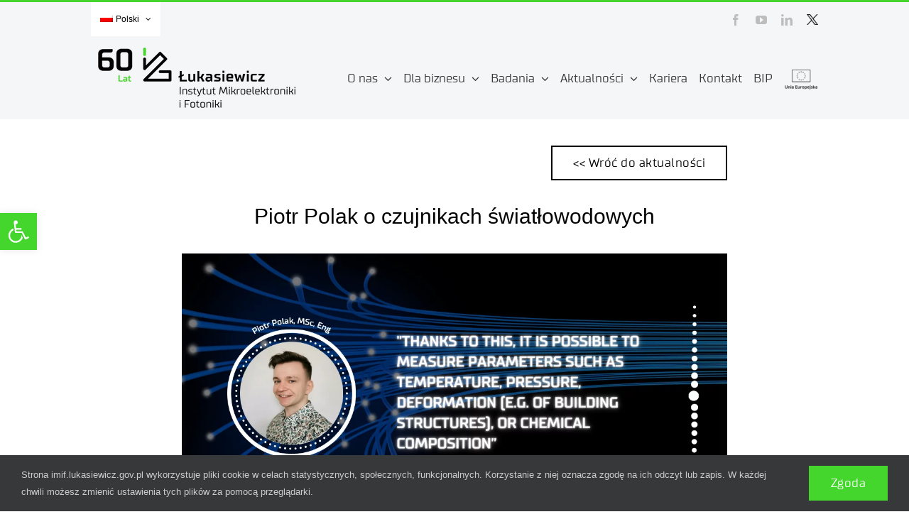

--- FILE ---
content_type: text/html; charset=UTF-8
request_url: https://imif.lukasiewicz.gov.pl/czujniki-swiatlowodowe/
body_size: 22140
content:
<!DOCTYPE html>
<html class="avada-html-layout-wide avada-html-header-position-top avada-has-site-width-percent avada-is-100-percent-template avada-has-site-width-100-percent awb-scroll" lang="pl-PL" prefix="og: http://ogp.me/ns# fb: http://ogp.me/ns/fb#">
<head>
<!-- Google tag (gtag.js) -->
<script async src="https://www.googletagmanager.com/gtag/js?id=G-P1NTC079VE"></script>
<script>
  window.dataLayer = window.dataLayer || [];
  function gtag(){dataLayer.push(arguments);}
  gtag('js', new Date());

  gtag('config', 'G-P1NTC079VE');
</script>
<script type="text/javascript">
    (function(c,l,a,r,i,t,y){
        c[a]=c[a]||function(){(c[a].q=c[a].q||[]).push(arguments)};
        t=l.createElement(r);t.async=1;t.src="https://www.clarity.ms/tag/"+i;
        y=l.getElementsByTagName(r)[0];y.parentNode.insertBefore(t,y);
    })(window, document, "clarity", "script", "siuj6vdjgd");
</script>
	<meta http-equiv="X-UA-Compatible" content="IE=edge" />
	<meta http-equiv="Content-Type" content="text/html; charset=utf-8"/>
	<meta name="viewport" content="width=device-width, initial-scale=1, maximum-scale=1" />
	<style id="awlb-live-editor">.fusion-builder-live .fusion-builder-live-toolbar .fusion-toolbar-nav > li.fusion-branding .fusion-builder-logo-wrapper .fusiona-avada-logo {background: url( https://www-test.ite.waw.pl/wp-content/uploads/2021/12/Imif-luk-logo-vsmall-06.png ) no-repeat center !important;
				background-size: contain !important;
				width: 30px;
				height: 30px;}.fusion-builder-live .fusion-builder-live-toolbar .fusion-toolbar-nav > li.fusion-branding .fusion-builder-logo-wrapper .fusiona-avada-logo:before {
					display: none;
				}</style><meta name='robots' content='index, follow, max-snippet:-1, max-image-preview:large, max-video-preview:-1' />
<link rel="alternate" hreflang="pl" href="https://imif.lukasiewicz.gov.pl/czujniki-swiatlowodowe/" />
<link rel="alternate" hreflang="en" href="https://imif.lukasiewicz.gov.pl/en/fiber-optic-sensors/" />
<link rel="alternate" hreflang="x-default" href="https://imif.lukasiewicz.gov.pl/czujniki-swiatlowodowe/" />

	<!-- This site is optimized with the Yoast SEO plugin v19.13 - https://yoast.com/wordpress/plugins/seo/ -->
	<title>Piotr Polak o czujnikach światłowodowych - Łukasiewicz – IMiF</title>
	<meta name="description" content="Czujniki światłowodowe to urządzenia wykorzystujące światłowody do wykrywania i pomiaru różnych parametrów fizycznych." />
	<link rel="canonical" href="https://imif.lukasiewicz.gov.pl/czujniki-swiatlowodowe/" />
	<meta property="og:locale" content="pl_PL" />
	<meta property="og:type" content="article" />
	<meta property="og:title" content="Piotr Polak o czujnikach światłowodowych - Łukasiewicz – IMiF" />
	<meta property="og:description" content="Czujniki światłowodowe to urządzenia wykorzystujące światłowody do wykrywania i pomiaru różnych parametrów fizycznych." />
	<meta property="og:url" content="https://imif.lukasiewicz.gov.pl/czujniki-swiatlowodowe/" />
	<meta property="og:site_name" content="Łukasiewicz – IMiF" />
	<meta property="article:published_time" content="2023-06-30T07:40:56+00:00" />
	<meta property="article:modified_time" content="2023-06-30T07:42:28+00:00" />
	<meta property="og:image" content="https://imif.lukasiewicz.gov.pl/wp-content/uploads/2023/06/fiber_optic_sensors.png" />
	<meta property="og:image:width" content="1200" />
	<meta property="og:image:height" content="627" />
	<meta property="og:image:type" content="image/png" />
	<meta name="author" content="Angelina Sielewicz" />
	<meta name="twitter:card" content="summary_large_image" />
	<meta name="twitter:label1" content="Napisane przez" />
	<meta name="twitter:data1" content="Angelina Sielewicz" />
	<meta name="twitter:label2" content="Szacowany czas czytania" />
	<meta name="twitter:data2" content="3 minuty" />
	<script type="application/ld+json" class="yoast-schema-graph">{"@context":"https://schema.org","@graph":[{"@type":"WebPage","@id":"https://imif.lukasiewicz.gov.pl/czujniki-swiatlowodowe/","url":"https://imif.lukasiewicz.gov.pl/czujniki-swiatlowodowe/","name":"Piotr Polak o czujnikach światłowodowych - Łukasiewicz – IMiF","isPartOf":{"@id":"https://imif.lukasiewicz.gov.pl/#website"},"primaryImageOfPage":{"@id":"https://imif.lukasiewicz.gov.pl/czujniki-swiatlowodowe/#primaryimage"},"image":{"@id":"https://imif.lukasiewicz.gov.pl/czujniki-swiatlowodowe/#primaryimage"},"thumbnailUrl":"https://imif.lukasiewicz.gov.pl/wp-content/uploads/2023/06/fiber_optic_sensors.png","datePublished":"2023-06-30T07:40:56+00:00","dateModified":"2023-06-30T07:42:28+00:00","author":{"@id":"https://imif.lukasiewicz.gov.pl/#/schema/person/cb141956ec850680095aad56507beff3"},"description":"Czujniki światłowodowe to urządzenia wykorzystujące światłowody do wykrywania i pomiaru różnych parametrów fizycznych.","breadcrumb":{"@id":"https://imif.lukasiewicz.gov.pl/czujniki-swiatlowodowe/#breadcrumb"},"inLanguage":"pl-PL","potentialAction":[{"@type":"ReadAction","target":["https://imif.lukasiewicz.gov.pl/czujniki-swiatlowodowe/"]}]},{"@type":"ImageObject","inLanguage":"pl-PL","@id":"https://imif.lukasiewicz.gov.pl/czujniki-swiatlowodowe/#primaryimage","url":"https://imif.lukasiewicz.gov.pl/wp-content/uploads/2023/06/fiber_optic_sensors.png","contentUrl":"https://imif.lukasiewicz.gov.pl/wp-content/uploads/2023/06/fiber_optic_sensors.png","width":1200,"height":627,"caption":"czujniki światłowodowe"},{"@type":"BreadcrumbList","@id":"https://imif.lukasiewicz.gov.pl/czujniki-swiatlowodowe/#breadcrumb","itemListElement":[{"@type":"ListItem","position":1,"name":"Strona główna","item":"https://imif.lukasiewicz.gov.pl/"},{"@type":"ListItem","position":2,"name":"Piotr Polak o czujnikach światłowodowych"}]},{"@type":"WebSite","@id":"https://imif.lukasiewicz.gov.pl/#website","url":"https://imif.lukasiewicz.gov.pl/","name":"Łukasiewicz – IMiF","description":"Instytut Mikroelektroniki i Fotoniki","potentialAction":[{"@type":"SearchAction","target":{"@type":"EntryPoint","urlTemplate":"https://imif.lukasiewicz.gov.pl/?s={search_term_string}"},"query-input":"required name=search_term_string"}],"inLanguage":"pl-PL"},{"@type":"Person","@id":"https://imif.lukasiewicz.gov.pl/#/schema/person/cb141956ec850680095aad56507beff3","name":"Angelina Sielewicz","url":"https://imif.lukasiewicz.gov.pl/author/angelina-sielewicz/"}]}</script>
	<!-- / Yoast SEO plugin. -->


<meta name="robots" content="index, follow, max-snippet:-1, max-image-preview:large, max-video-preview:-1">
<link rel="canonical" href="https://imif.lukasiewicz.gov.pl/czujniki-swiatlowodowe/">
<meta property="og:url" content="https://imif.lukasiewicz.gov.pl/czujniki-swiatlowodowe/">
<meta property="og:site_name" content="Łukasiewicz – IMiF">
<meta property="og:locale" content="pl_PL">
<meta property="og:locale:alternate" content="en_US">
<meta property="og:type" content="article">
<meta property="article:author" content="">
<meta property="article:publisher" content="">
<meta property="article:section" content="Aktualności">
<meta property="article:tag" content="czujniki światłowodowe">
<meta property="og:title" content="Piotr Polak o czujnikach światłowodowych - Łukasiewicz – IMiF">
<meta property="og:image" content="https://imif.lukasiewicz.gov.pl/wp-content/uploads/2023/06/fiber_optic_sensors.png">
<meta property="og:image:secure_url" content="https://imif.lukasiewicz.gov.pl/wp-content/uploads/2023/06/fiber_optic_sensors.png">
<meta property="og:image:width" content="1200">
<meta property="og:image:height" content="627">
<meta property="og:image:alt" content="czujniki światłowodowe">
<meta property="fb:pages" content="">
<meta property="fb:admins" content="">
<meta property="fb:app_id" content="">
<meta name="twitter:card" content="summary">
<meta name="twitter:site" content="">
<meta name="twitter:creator" content="">
<meta name="twitter:title" content="Piotr Polak o czujnikach światłowodowych - Łukasiewicz – IMiF">
<meta name="twitter:image" content="https://imif.lukasiewicz.gov.pl/wp-content/uploads/2023/06/fiber_optic_sensors-1024x535.png">
<link rel="alternate" type="application/rss+xml" title="Łukasiewicz – IMiF &raquo; Kanał z wpisami" href="https://imif.lukasiewicz.gov.pl/feed/" />
<link rel="alternate" type="application/rss+xml" title="Łukasiewicz – IMiF &raquo; Kanał z komentarzami" href="https://imif.lukasiewicz.gov.pl/comments/feed/" />
					<link rel="shortcut icon" href="https://imif.lukasiewicz.gov.pl/wp-content/uploads/2021/12/cropped-Imif-luk-logo-favicon-02.png" type="image/x-icon" />
		
		
		
				<link rel="alternate" type="application/rss+xml" title="Łukasiewicz – IMiF &raquo; Piotr Polak o czujnikach światłowodowych Kanał z komentarzami" href="https://imif.lukasiewicz.gov.pl/czujniki-swiatlowodowe/feed/" />

		<meta property="og:title" content="Piotr Polak o czujnikach światłowodowych"/>
		<meta property="og:type" content="article"/>
		<meta property="og:url" content="https://imif.lukasiewicz.gov.pl/czujniki-swiatlowodowe/"/>
		<meta property="og:site_name" content="Łukasiewicz – IMiF"/>
		<meta property="og:description" content="Porozmawiajmy o fotonice! Gdyby była budynkiem, byłaby… zabytkiem. Czy wiecie, że technologia stojąca za czujnikami światłowodowymi, czyli koncepcja wykorzystania światła do wykrywania właściwości fizycznych, sięga lat 70. ubiegłego wieku? Jednak na przestrzeni lat poczyniono znaczne postępy, co doprowadziło do poprawy wydajności czujników i rozszerzenia ich zastosowań. Rozwój wyspecjalizowanych włókien światłowodowych i technik wykrywania zwiększył ich"/>

									<meta property="og:image" content="https://imif.lukasiewicz.gov.pl/wp-content/uploads/2023/06/fiber_optic_sensors.png"/>
							<link rel='stylesheet' id='wp-block-library-css'  href='https://imif.lukasiewicz.gov.pl/wp-includes/css/dist/block-library/style.min.css?ver=5.9.3' type='text/css' media='all' />
<style id='wp-block-library-theme-inline-css' type='text/css'>
.wp-block-audio figcaption{color:#555;font-size:13px;text-align:center}.is-dark-theme .wp-block-audio figcaption{color:hsla(0,0%,100%,.65)}.wp-block-code>code{font-family:Menlo,Consolas,monaco,monospace;color:#1e1e1e;padding:.8em 1em;border:1px solid #ddd;border-radius:4px}.wp-block-embed figcaption{color:#555;font-size:13px;text-align:center}.is-dark-theme .wp-block-embed figcaption{color:hsla(0,0%,100%,.65)}.blocks-gallery-caption{color:#555;font-size:13px;text-align:center}.is-dark-theme .blocks-gallery-caption{color:hsla(0,0%,100%,.65)}.wp-block-image figcaption{color:#555;font-size:13px;text-align:center}.is-dark-theme .wp-block-image figcaption{color:hsla(0,0%,100%,.65)}.wp-block-pullquote{border-top:4px solid;border-bottom:4px solid;margin-bottom:1.75em;color:currentColor}.wp-block-pullquote__citation,.wp-block-pullquote cite,.wp-block-pullquote footer{color:currentColor;text-transform:uppercase;font-size:.8125em;font-style:normal}.wp-block-quote{border-left:.25em solid;margin:0 0 1.75em;padding-left:1em}.wp-block-quote cite,.wp-block-quote footer{color:currentColor;font-size:.8125em;position:relative;font-style:normal}.wp-block-quote.has-text-align-right{border-left:none;border-right:.25em solid;padding-left:0;padding-right:1em}.wp-block-quote.has-text-align-center{border:none;padding-left:0}.wp-block-quote.is-large,.wp-block-quote.is-style-large,.wp-block-quote.is-style-plain{border:none}.wp-block-search .wp-block-search__label{font-weight:700}.wp-block-group:where(.has-background){padding:1.25em 2.375em}.wp-block-separator{border:none;border-bottom:2px solid;margin-left:auto;margin-right:auto;opacity:.4}.wp-block-separator:not(.is-style-wide):not(.is-style-dots){width:100px}.wp-block-separator.has-background:not(.is-style-dots){border-bottom:none;height:1px}.wp-block-separator.has-background:not(.is-style-wide):not(.is-style-dots){height:2px}.wp-block-table thead{border-bottom:3px solid}.wp-block-table tfoot{border-top:3px solid}.wp-block-table td,.wp-block-table th{padding:.5em;border:1px solid;word-break:normal}.wp-block-table figcaption{color:#555;font-size:13px;text-align:center}.is-dark-theme .wp-block-table figcaption{color:hsla(0,0%,100%,.65)}.wp-block-video figcaption{color:#555;font-size:13px;text-align:center}.is-dark-theme .wp-block-video figcaption{color:hsla(0,0%,100%,.65)}.wp-block-template-part.has-background{padding:1.25em 2.375em;margin-top:0;margin-bottom:0}
</style>
<style id='global-styles-inline-css' type='text/css'>
body{--wp--preset--color--black: #000000;--wp--preset--color--cyan-bluish-gray: #abb8c3;--wp--preset--color--white: #ffffff;--wp--preset--color--pale-pink: #f78da7;--wp--preset--color--vivid-red: #cf2e2e;--wp--preset--color--luminous-vivid-orange: #ff6900;--wp--preset--color--luminous-vivid-amber: #fcb900;--wp--preset--color--light-green-cyan: #7bdcb5;--wp--preset--color--vivid-green-cyan: #00d084;--wp--preset--color--pale-cyan-blue: #8ed1fc;--wp--preset--color--vivid-cyan-blue: #0693e3;--wp--preset--color--vivid-purple: #9b51e0;--wp--preset--color--awb-color-1: #ffffff;--wp--preset--color--awb-color-2: #f6f6f6;--wp--preset--color--awb-color-3: #e2e2e2;--wp--preset--color--awb-color-4: #e0dede;--wp--preset--color--awb-color-5: #44d62c;--wp--preset--color--awb-color-6: #44d62c;--wp--preset--color--awb-color-7: #333333;--wp--preset--color--awb-color-8: #000000;--wp--preset--color--awb-color-custom-10: #212934;--wp--preset--color--awb-color-custom-11: #4a4e57;--wp--preset--color--awb-color-custom-12: #747474;--wp--preset--color--awb-color-custom-13: #f9f9f9;--wp--preset--color--awb-color-custom-14: #808080;--wp--preset--color--awb-color-custom-15: rgba(242,243,245,0.7);--wp--preset--color--awb-color-custom-16: #e8e8e8;--wp--preset--gradient--vivid-cyan-blue-to-vivid-purple: linear-gradient(135deg,rgba(6,147,227,1) 0%,rgb(155,81,224) 100%);--wp--preset--gradient--light-green-cyan-to-vivid-green-cyan: linear-gradient(135deg,rgb(122,220,180) 0%,rgb(0,208,130) 100%);--wp--preset--gradient--luminous-vivid-amber-to-luminous-vivid-orange: linear-gradient(135deg,rgba(252,185,0,1) 0%,rgba(255,105,0,1) 100%);--wp--preset--gradient--luminous-vivid-orange-to-vivid-red: linear-gradient(135deg,rgba(255,105,0,1) 0%,rgb(207,46,46) 100%);--wp--preset--gradient--very-light-gray-to-cyan-bluish-gray: linear-gradient(135deg,rgb(238,238,238) 0%,rgb(169,184,195) 100%);--wp--preset--gradient--cool-to-warm-spectrum: linear-gradient(135deg,rgb(74,234,220) 0%,rgb(151,120,209) 20%,rgb(207,42,186) 40%,rgb(238,44,130) 60%,rgb(251,105,98) 80%,rgb(254,248,76) 100%);--wp--preset--gradient--blush-light-purple: linear-gradient(135deg,rgb(255,206,236) 0%,rgb(152,150,240) 100%);--wp--preset--gradient--blush-bordeaux: linear-gradient(135deg,rgb(254,205,165) 0%,rgb(254,45,45) 50%,rgb(107,0,62) 100%);--wp--preset--gradient--luminous-dusk: linear-gradient(135deg,rgb(255,203,112) 0%,rgb(199,81,192) 50%,rgb(65,88,208) 100%);--wp--preset--gradient--pale-ocean: linear-gradient(135deg,rgb(255,245,203) 0%,rgb(182,227,212) 50%,rgb(51,167,181) 100%);--wp--preset--gradient--electric-grass: linear-gradient(135deg,rgb(202,248,128) 0%,rgb(113,206,126) 100%);--wp--preset--gradient--midnight: linear-gradient(135deg,rgb(2,3,129) 0%,rgb(40,116,252) 100%);--wp--preset--duotone--dark-grayscale: url('#wp-duotone-dark-grayscale');--wp--preset--duotone--grayscale: url('#wp-duotone-grayscale');--wp--preset--duotone--purple-yellow: url('#wp-duotone-purple-yellow');--wp--preset--duotone--blue-red: url('#wp-duotone-blue-red');--wp--preset--duotone--midnight: url('#wp-duotone-midnight');--wp--preset--duotone--magenta-yellow: url('#wp-duotone-magenta-yellow');--wp--preset--duotone--purple-green: url('#wp-duotone-purple-green');--wp--preset--duotone--blue-orange: url('#wp-duotone-blue-orange');--wp--preset--font-size--small: 12px;--wp--preset--font-size--medium: 20px;--wp--preset--font-size--large: 24px;--wp--preset--font-size--x-large: 42px;--wp--preset--font-size--normal: 16px;--wp--preset--font-size--xlarge: 32px;--wp--preset--font-size--huge: 48px;}.has-black-color{color: var(--wp--preset--color--black) !important;}.has-cyan-bluish-gray-color{color: var(--wp--preset--color--cyan-bluish-gray) !important;}.has-white-color{color: var(--wp--preset--color--white) !important;}.has-pale-pink-color{color: var(--wp--preset--color--pale-pink) !important;}.has-vivid-red-color{color: var(--wp--preset--color--vivid-red) !important;}.has-luminous-vivid-orange-color{color: var(--wp--preset--color--luminous-vivid-orange) !important;}.has-luminous-vivid-amber-color{color: var(--wp--preset--color--luminous-vivid-amber) !important;}.has-light-green-cyan-color{color: var(--wp--preset--color--light-green-cyan) !important;}.has-vivid-green-cyan-color{color: var(--wp--preset--color--vivid-green-cyan) !important;}.has-pale-cyan-blue-color{color: var(--wp--preset--color--pale-cyan-blue) !important;}.has-vivid-cyan-blue-color{color: var(--wp--preset--color--vivid-cyan-blue) !important;}.has-vivid-purple-color{color: var(--wp--preset--color--vivid-purple) !important;}.has-black-background-color{background-color: var(--wp--preset--color--black) !important;}.has-cyan-bluish-gray-background-color{background-color: var(--wp--preset--color--cyan-bluish-gray) !important;}.has-white-background-color{background-color: var(--wp--preset--color--white) !important;}.has-pale-pink-background-color{background-color: var(--wp--preset--color--pale-pink) !important;}.has-vivid-red-background-color{background-color: var(--wp--preset--color--vivid-red) !important;}.has-luminous-vivid-orange-background-color{background-color: var(--wp--preset--color--luminous-vivid-orange) !important;}.has-luminous-vivid-amber-background-color{background-color: var(--wp--preset--color--luminous-vivid-amber) !important;}.has-light-green-cyan-background-color{background-color: var(--wp--preset--color--light-green-cyan) !important;}.has-vivid-green-cyan-background-color{background-color: var(--wp--preset--color--vivid-green-cyan) !important;}.has-pale-cyan-blue-background-color{background-color: var(--wp--preset--color--pale-cyan-blue) !important;}.has-vivid-cyan-blue-background-color{background-color: var(--wp--preset--color--vivid-cyan-blue) !important;}.has-vivid-purple-background-color{background-color: var(--wp--preset--color--vivid-purple) !important;}.has-black-border-color{border-color: var(--wp--preset--color--black) !important;}.has-cyan-bluish-gray-border-color{border-color: var(--wp--preset--color--cyan-bluish-gray) !important;}.has-white-border-color{border-color: var(--wp--preset--color--white) !important;}.has-pale-pink-border-color{border-color: var(--wp--preset--color--pale-pink) !important;}.has-vivid-red-border-color{border-color: var(--wp--preset--color--vivid-red) !important;}.has-luminous-vivid-orange-border-color{border-color: var(--wp--preset--color--luminous-vivid-orange) !important;}.has-luminous-vivid-amber-border-color{border-color: var(--wp--preset--color--luminous-vivid-amber) !important;}.has-light-green-cyan-border-color{border-color: var(--wp--preset--color--light-green-cyan) !important;}.has-vivid-green-cyan-border-color{border-color: var(--wp--preset--color--vivid-green-cyan) !important;}.has-pale-cyan-blue-border-color{border-color: var(--wp--preset--color--pale-cyan-blue) !important;}.has-vivid-cyan-blue-border-color{border-color: var(--wp--preset--color--vivid-cyan-blue) !important;}.has-vivid-purple-border-color{border-color: var(--wp--preset--color--vivid-purple) !important;}.has-vivid-cyan-blue-to-vivid-purple-gradient-background{background: var(--wp--preset--gradient--vivid-cyan-blue-to-vivid-purple) !important;}.has-light-green-cyan-to-vivid-green-cyan-gradient-background{background: var(--wp--preset--gradient--light-green-cyan-to-vivid-green-cyan) !important;}.has-luminous-vivid-amber-to-luminous-vivid-orange-gradient-background{background: var(--wp--preset--gradient--luminous-vivid-amber-to-luminous-vivid-orange) !important;}.has-luminous-vivid-orange-to-vivid-red-gradient-background{background: var(--wp--preset--gradient--luminous-vivid-orange-to-vivid-red) !important;}.has-very-light-gray-to-cyan-bluish-gray-gradient-background{background: var(--wp--preset--gradient--very-light-gray-to-cyan-bluish-gray) !important;}.has-cool-to-warm-spectrum-gradient-background{background: var(--wp--preset--gradient--cool-to-warm-spectrum) !important;}.has-blush-light-purple-gradient-background{background: var(--wp--preset--gradient--blush-light-purple) !important;}.has-blush-bordeaux-gradient-background{background: var(--wp--preset--gradient--blush-bordeaux) !important;}.has-luminous-dusk-gradient-background{background: var(--wp--preset--gradient--luminous-dusk) !important;}.has-pale-ocean-gradient-background{background: var(--wp--preset--gradient--pale-ocean) !important;}.has-electric-grass-gradient-background{background: var(--wp--preset--gradient--electric-grass) !important;}.has-midnight-gradient-background{background: var(--wp--preset--gradient--midnight) !important;}.has-small-font-size{font-size: var(--wp--preset--font-size--small) !important;}.has-medium-font-size{font-size: var(--wp--preset--font-size--medium) !important;}.has-large-font-size{font-size: var(--wp--preset--font-size--large) !important;}.has-x-large-font-size{font-size: var(--wp--preset--font-size--x-large) !important;}
</style>
<link rel='stylesheet' id='menu-image-css'  href='https://imif.lukasiewicz.gov.pl/wp-content/plugins/menu-image/includes/css/menu-image.css?ver=3.12' type='text/css' media='all' />
<link rel='stylesheet' id='dashicons-css'  href='https://imif.lukasiewicz.gov.pl/wp-includes/css/dashicons.min.css?ver=5.9.3' type='text/css' media='all' />
<link rel='stylesheet' id='wpml-menu-item-0-css'  href='//imif.lukasiewicz.gov.pl/wp-content/plugins/sitepress-multilingual-cms/templates/language-switchers/menu-item/style.min.css?ver=1' type='text/css' media='all' />
<style id='wpml-menu-item-0-inline-css' type='text/css'>
.wpml-ls-slot-72, .wpml-ls-slot-72 a, .wpml-ls-slot-72 a:visited{background-color:#ffffff;color:#000000;}.wpml-ls-slot-72.wpml-ls-current-language, .wpml-ls-slot-72.wpml-ls-current-language a, .wpml-ls-slot-72.wpml-ls-current-language a:visited{color:#000000;}.wpml-ls-slot-72.wpml-ls-current-language .wpml-ls-slot-72, .wpml-ls-slot-72.wpml-ls-current-language .wpml-ls-slot-72 a, .wpml-ls-slot-72.wpml-ls-current-language .wpml-ls-slot-72 a:visited{background-color:#ffffff;color:#000000;}
</style>
<link rel='stylesheet' id='cms-navigation-style-base-css'  href='https://imif.lukasiewicz.gov.pl/wp-content/plugins/wpml-cms-nav/res/css/cms-navigation-base.css?ver=1.5.5' type='text/css' media='screen' />
<link rel='stylesheet' id='cms-navigation-style-css'  href='https://imif.lukasiewicz.gov.pl/wp-content/plugins/wpml-cms-nav/res/css/cms-navigation.css?ver=1.5.5' type='text/css' media='screen' />
<link rel='stylesheet' id='dflip-style-css'  href='https://imif.lukasiewicz.gov.pl/wp-content/plugins/3d-flipbook-dflip-lite/assets/css/dflip.min.css?ver=2.3.57' type='text/css' media='all' />
<link rel='stylesheet' id='pojo-a11y-css'  href='https://imif.lukasiewicz.gov.pl/wp-content/plugins/pojo-accessibility/assets/css/style.min.css?ver=1.0.0' type='text/css' media='all' />
<link rel='stylesheet' id='fusion-dynamic-css-css'  href='https://imif.lukasiewicz.gov.pl/wp-content/uploads/fusion-styles/a969b1984a0852c705237d83b02a056e.min.css?ver=3.10.1' type='text/css' media='all' />
<!--n2css--><!--n2js--><link rel="https://api.w.org/" href="https://imif.lukasiewicz.gov.pl/wp-json/" /><link rel="alternate" type="application/json" href="https://imif.lukasiewicz.gov.pl/wp-json/wp/v2/posts/14376" /><link rel="EditURI" type="application/rsd+xml" title="RSD" href="https://imif.lukasiewicz.gov.pl/xmlrpc.php?rsd" />
<link rel="wlwmanifest" type="application/wlwmanifest+xml" href="https://imif.lukasiewicz.gov.pl/wp-includes/wlwmanifest.xml" /> 
<meta name="generator" content="WordPress 5.9.3" />
<link rel='shortlink' href='https://imif.lukasiewicz.gov.pl/?p=14376' />
<link rel="alternate" type="application/json+oembed" href="https://imif.lukasiewicz.gov.pl/wp-json/oembed/1.0/embed?url=https%3A%2F%2Fimif.lukasiewicz.gov.pl%2Fczujniki-swiatlowodowe%2F" />
<link rel="alternate" type="text/xml+oembed" href="https://imif.lukasiewicz.gov.pl/wp-json/oembed/1.0/embed?url=https%3A%2F%2Fimif.lukasiewicz.gov.pl%2Fczujniki-swiatlowodowe%2F&#038;format=xml" />
<meta name="generator" content="WPML ver:4.5.4 stt:1,3,40;" />
<link rel="preload" href="https://imif.lukasiewicz.gov.pl/wp-content/themes/Avada/includes/lib/assets/fonts/icomoon/awb-icons.woff" as="font" type="font/woff" crossorigin><link rel="preload" href="//imif.lukasiewicz.gov.pl/wp-content/themes/Avada/includes/lib/assets/fonts/fontawesome/webfonts/fa-solid-900.woff2" as="font" type="font/woff2" crossorigin><style type="text/css" id="css-fb-visibility">@media screen and (max-width: 800px){.fusion-no-small-visibility{display:none !important;}body .sm-text-align-center{text-align:center !important;}body .sm-text-align-left{text-align:left !important;}body .sm-text-align-right{text-align:right !important;}body .sm-flex-align-center{justify-content:center !important;}body .sm-flex-align-flex-start{justify-content:flex-start !important;}body .sm-flex-align-flex-end{justify-content:flex-end !important;}body .sm-mx-auto{margin-left:auto !important;margin-right:auto !important;}body .sm-ml-auto{margin-left:auto !important;}body .sm-mr-auto{margin-right:auto !important;}body .fusion-absolute-position-small{position:absolute;top:auto;width:100%;}.awb-sticky.awb-sticky-small{ position: sticky; top: var(--awb-sticky-offset,0); }}@media screen and (min-width: 801px) and (max-width: 1000px){.fusion-no-medium-visibility{display:none !important;}body .md-text-align-center{text-align:center !important;}body .md-text-align-left{text-align:left !important;}body .md-text-align-right{text-align:right !important;}body .md-flex-align-center{justify-content:center !important;}body .md-flex-align-flex-start{justify-content:flex-start !important;}body .md-flex-align-flex-end{justify-content:flex-end !important;}body .md-mx-auto{margin-left:auto !important;margin-right:auto !important;}body .md-ml-auto{margin-left:auto !important;}body .md-mr-auto{margin-right:auto !important;}body .fusion-absolute-position-medium{position:absolute;top:auto;width:100%;}.awb-sticky.awb-sticky-medium{ position: sticky; top: var(--awb-sticky-offset,0); }}@media screen and (min-width: 1001px){.fusion-no-large-visibility{display:none !important;}body .lg-text-align-center{text-align:center !important;}body .lg-text-align-left{text-align:left !important;}body .lg-text-align-right{text-align:right !important;}body .lg-flex-align-center{justify-content:center !important;}body .lg-flex-align-flex-start{justify-content:flex-start !important;}body .lg-flex-align-flex-end{justify-content:flex-end !important;}body .lg-mx-auto{margin-left:auto !important;margin-right:auto !important;}body .lg-ml-auto{margin-left:auto !important;}body .lg-mr-auto{margin-right:auto !important;}body .fusion-absolute-position-large{position:absolute;top:auto;width:100%;}.awb-sticky.awb-sticky-large{ position: sticky; top: var(--awb-sticky-offset,0); }}</style><style type="text/css" id="fusion-branding-style">#wpadminbar .avada-menu > .ab-item:before,#wpadminbar > #wp-toolbar #wp-admin-bar-fb-edit > .ab-item:before {background: url( https://www-test.ite.waw.pl/wp-content/uploads/2021/12/Imif-luk-logo-vvsmall-07.png ) no-repeat center !important;background-size: auto !important;content: "" !important;
						padding: 2px 0;
						width: 20px;
						height: 20px;
						background-size: contain !important;}</style><style type="text/css">
#pojo-a11y-toolbar .pojo-a11y-toolbar-toggle a{ background-color: #44d62c;	color: #ffffff;}
#pojo-a11y-toolbar .pojo-a11y-toolbar-overlay, #pojo-a11y-toolbar .pojo-a11y-toolbar-overlay ul.pojo-a11y-toolbar-items.pojo-a11y-links{ border-color: #44d62c;}
body.pojo-a11y-focusable a:focus{ outline-style: solid !important;	outline-width: 2px !important;	outline-color: #dd9933 !important;}
#pojo-a11y-toolbar{ top: 300px !important;}
#pojo-a11y-toolbar .pojo-a11y-toolbar-overlay{ background-color: #ffffff;}
#pojo-a11y-toolbar .pojo-a11y-toolbar-overlay ul.pojo-a11y-toolbar-items li.pojo-a11y-toolbar-item a, #pojo-a11y-toolbar .pojo-a11y-toolbar-overlay p.pojo-a11y-toolbar-title{ color: #000000;}
#pojo-a11y-toolbar .pojo-a11y-toolbar-overlay ul.pojo-a11y-toolbar-items li.pojo-a11y-toolbar-item a.active{ background-color: #44d62c;	color: #000000;}
@media (max-width: 767px) { #pojo-a11y-toolbar { top: 350px !important; } }</style><link rel="icon" href="https://imif.lukasiewicz.gov.pl/wp-content/uploads/2021/12/cropped-Imif-luk-logo-favicon-02-32x32.png" sizes="32x32" />
<link rel="icon" href="https://imif.lukasiewicz.gov.pl/wp-content/uploads/2021/12/cropped-Imif-luk-logo-favicon-02-192x192.png" sizes="192x192" />
<link rel="apple-touch-icon" href="https://imif.lukasiewicz.gov.pl/wp-content/uploads/2021/12/cropped-Imif-luk-logo-favicon-02-180x180.png" />
<meta name="msapplication-TileImage" content="https://imif.lukasiewicz.gov.pl/wp-content/uploads/2021/12/cropped-Imif-luk-logo-favicon-02-270x270.png" />
		<style type="text/css" id="wp-custom-css">
			.cbequalheight .fusion-column, .cbequalheight .col.content-wrapper-background {
    min-height: 190px;
		vertical-align: middle;
		text-align:center;
		align-content:center;
}

.tfs-slider .flex-direction-nav a {
    background-color: #44d62c !important;
}
.hide !important{
display:none;
}
.logged-in .hide !important{
display:block;
}

.hide0{
display:none !important;
}
.logged-in .hide0{
display:none !important;
}

blockquote {
background-color: #ffffff !important;
} 		</style>
				<script type="text/javascript">
			var doc = document.documentElement;
			doc.setAttribute( 'data-useragent', navigator.userAgent );
		</script>
		
	</head>

<body class="post-template-default single single-post postid-14376 single-format-standard fusion-image-hovers fusion-pagination-sizing fusion-button_type-flat fusion-button_span-no fusion-button_gradient-linear avada-image-rollover-circle-no avada-image-rollover-no fusion-body ltr no-tablet-sticky-header no-mobile-sticky-header no-mobile-slidingbar no-desktop-totop no-mobile-totop fusion-disable-outline fusion-sub-menu-fade mobile-logo-pos-left layout-wide-mode avada-has-boxed-modal-shadow- layout-scroll-offset-full avada-has-zero-margin-offset-top fusion-top-header menu-text-align-center mobile-menu-design-modern fusion-show-pagination-text fusion-header-layout-v2 avada-responsive avada-footer-fx-none avada-menu-highlight-style-bar fusion-search-form-clean fusion-main-menu-search-overlay fusion-avatar-square avada-dropdown-styles avada-blog-layout-medium alternate avada-blog-archive-layout-medium alternate avada-header-shadow-no avada-menu-icon-position-right avada-has-mainmenu-dropdown-divider avada-has-header-100-width avada-has-mobile-menu-search avada-has-megamenu-item-divider avada-has-breadcrumb-mobile-hidden avada-has-titlebar-hide avada-header-border-color-full-transparent avada-has-pagination-width_height avada-flyout-menu-direction-fade avada-ec-views-v1" data-awb-post-id="14376">
	<svg xmlns="http://www.w3.org/2000/svg" viewBox="0 0 0 0" width="0" height="0" focusable="false" role="none" style="visibility: hidden; position: absolute; left: -9999px; overflow: hidden;" ><defs><filter id="wp-duotone-dark-grayscale"><feColorMatrix color-interpolation-filters="sRGB" type="matrix" values=" .299 .587 .114 0 0 .299 .587 .114 0 0 .299 .587 .114 0 0 .299 .587 .114 0 0 " /><feComponentTransfer color-interpolation-filters="sRGB" ><feFuncR type="table" tableValues="0 0.49803921568627" /><feFuncG type="table" tableValues="0 0.49803921568627" /><feFuncB type="table" tableValues="0 0.49803921568627" /><feFuncA type="table" tableValues="1 1" /></feComponentTransfer><feComposite in2="SourceGraphic" operator="in" /></filter></defs></svg><svg xmlns="http://www.w3.org/2000/svg" viewBox="0 0 0 0" width="0" height="0" focusable="false" role="none" style="visibility: hidden; position: absolute; left: -9999px; overflow: hidden;" ><defs><filter id="wp-duotone-grayscale"><feColorMatrix color-interpolation-filters="sRGB" type="matrix" values=" .299 .587 .114 0 0 .299 .587 .114 0 0 .299 .587 .114 0 0 .299 .587 .114 0 0 " /><feComponentTransfer color-interpolation-filters="sRGB" ><feFuncR type="table" tableValues="0 1" /><feFuncG type="table" tableValues="0 1" /><feFuncB type="table" tableValues="0 1" /><feFuncA type="table" tableValues="1 1" /></feComponentTransfer><feComposite in2="SourceGraphic" operator="in" /></filter></defs></svg><svg xmlns="http://www.w3.org/2000/svg" viewBox="0 0 0 0" width="0" height="0" focusable="false" role="none" style="visibility: hidden; position: absolute; left: -9999px; overflow: hidden;" ><defs><filter id="wp-duotone-purple-yellow"><feColorMatrix color-interpolation-filters="sRGB" type="matrix" values=" .299 .587 .114 0 0 .299 .587 .114 0 0 .299 .587 .114 0 0 .299 .587 .114 0 0 " /><feComponentTransfer color-interpolation-filters="sRGB" ><feFuncR type="table" tableValues="0.54901960784314 0.98823529411765" /><feFuncG type="table" tableValues="0 1" /><feFuncB type="table" tableValues="0.71764705882353 0.25490196078431" /><feFuncA type="table" tableValues="1 1" /></feComponentTransfer><feComposite in2="SourceGraphic" operator="in" /></filter></defs></svg><svg xmlns="http://www.w3.org/2000/svg" viewBox="0 0 0 0" width="0" height="0" focusable="false" role="none" style="visibility: hidden; position: absolute; left: -9999px; overflow: hidden;" ><defs><filter id="wp-duotone-blue-red"><feColorMatrix color-interpolation-filters="sRGB" type="matrix" values=" .299 .587 .114 0 0 .299 .587 .114 0 0 .299 .587 .114 0 0 .299 .587 .114 0 0 " /><feComponentTransfer color-interpolation-filters="sRGB" ><feFuncR type="table" tableValues="0 1" /><feFuncG type="table" tableValues="0 0.27843137254902" /><feFuncB type="table" tableValues="0.5921568627451 0.27843137254902" /><feFuncA type="table" tableValues="1 1" /></feComponentTransfer><feComposite in2="SourceGraphic" operator="in" /></filter></defs></svg><svg xmlns="http://www.w3.org/2000/svg" viewBox="0 0 0 0" width="0" height="0" focusable="false" role="none" style="visibility: hidden; position: absolute; left: -9999px; overflow: hidden;" ><defs><filter id="wp-duotone-midnight"><feColorMatrix color-interpolation-filters="sRGB" type="matrix" values=" .299 .587 .114 0 0 .299 .587 .114 0 0 .299 .587 .114 0 0 .299 .587 .114 0 0 " /><feComponentTransfer color-interpolation-filters="sRGB" ><feFuncR type="table" tableValues="0 0" /><feFuncG type="table" tableValues="0 0.64705882352941" /><feFuncB type="table" tableValues="0 1" /><feFuncA type="table" tableValues="1 1" /></feComponentTransfer><feComposite in2="SourceGraphic" operator="in" /></filter></defs></svg><svg xmlns="http://www.w3.org/2000/svg" viewBox="0 0 0 0" width="0" height="0" focusable="false" role="none" style="visibility: hidden; position: absolute; left: -9999px; overflow: hidden;" ><defs><filter id="wp-duotone-magenta-yellow"><feColorMatrix color-interpolation-filters="sRGB" type="matrix" values=" .299 .587 .114 0 0 .299 .587 .114 0 0 .299 .587 .114 0 0 .299 .587 .114 0 0 " /><feComponentTransfer color-interpolation-filters="sRGB" ><feFuncR type="table" tableValues="0.78039215686275 1" /><feFuncG type="table" tableValues="0 0.94901960784314" /><feFuncB type="table" tableValues="0.35294117647059 0.47058823529412" /><feFuncA type="table" tableValues="1 1" /></feComponentTransfer><feComposite in2="SourceGraphic" operator="in" /></filter></defs></svg><svg xmlns="http://www.w3.org/2000/svg" viewBox="0 0 0 0" width="0" height="0" focusable="false" role="none" style="visibility: hidden; position: absolute; left: -9999px; overflow: hidden;" ><defs><filter id="wp-duotone-purple-green"><feColorMatrix color-interpolation-filters="sRGB" type="matrix" values=" .299 .587 .114 0 0 .299 .587 .114 0 0 .299 .587 .114 0 0 .299 .587 .114 0 0 " /><feComponentTransfer color-interpolation-filters="sRGB" ><feFuncR type="table" tableValues="0.65098039215686 0.40392156862745" /><feFuncG type="table" tableValues="0 1" /><feFuncB type="table" tableValues="0.44705882352941 0.4" /><feFuncA type="table" tableValues="1 1" /></feComponentTransfer><feComposite in2="SourceGraphic" operator="in" /></filter></defs></svg><svg xmlns="http://www.w3.org/2000/svg" viewBox="0 0 0 0" width="0" height="0" focusable="false" role="none" style="visibility: hidden; position: absolute; left: -9999px; overflow: hidden;" ><defs><filter id="wp-duotone-blue-orange"><feColorMatrix color-interpolation-filters="sRGB" type="matrix" values=" .299 .587 .114 0 0 .299 .587 .114 0 0 .299 .587 .114 0 0 .299 .587 .114 0 0 " /><feComponentTransfer color-interpolation-filters="sRGB" ><feFuncR type="table" tableValues="0.098039215686275 1" /><feFuncG type="table" tableValues="0 0.66274509803922" /><feFuncB type="table" tableValues="0.84705882352941 0.41960784313725" /><feFuncA type="table" tableValues="1 1" /></feComponentTransfer><feComposite in2="SourceGraphic" operator="in" /></filter></defs></svg>	<a class="skip-link screen-reader-text" href="#content">Przejdź do zawartości</a>

	<div id="boxed-wrapper">
		
		<div id="wrapper" class="fusion-wrapper">
			<div id="home" style="position:relative;top:-1px;"></div>
							
					
			<header class="fusion-header-wrapper">
				<div class="fusion-header-v2 fusion-logo-alignment fusion-logo-left fusion-sticky-menu-1 fusion-sticky-logo- fusion-mobile-logo-1  fusion-mobile-menu-design-modern">
					
<div class="fusion-secondary-header">
	<div class="fusion-row">
					<div class="fusion-alignleft">
				<nav class="fusion-secondary-menu" role="navigation" aria-label="Secondary Menu"><ul id="menu-jezyk" class="menu"><li  id="menu-item-0"  class="menu-item wpml-ls-slot-72 wpml-ls-item wpml-ls-item-pl wpml-ls-current-language wpml-ls-menu-item wpml-ls-first-item menu-item-type-wpml_ls_menu_item menu-item-object-wpml_ls_menu_item menu-item-has-children menu-item-0 fusion-dropdown-menu"  data-classes="menu-item" data-item-id="0"><a  title="Polski" href="https://imif.lukasiewicz.gov.pl/czujniki-swiatlowodowe/" class="fusion-bar-highlight wpml-ls-link" data-ps2id-api="true"><span class="menu-text"><img
            class="wpml-ls-flag"
            src="https://imif.lukasiewicz.gov.pl/wp-content/plugins/sitepress-multilingual-cms/res/flags/pl.png"
            alt=""
            
            height=15
    /><span class="wpml-ls-native" lang="pl">Polski</span></span> <span class="fusion-caret"><i class="fusion-dropdown-indicator" aria-hidden="true"></i></span></a><ul class="sub-menu"><li   class="menu-item wpml-ls-slot-72 wpml-ls-item wpml-ls-item-en wpml-ls-menu-item wpml-ls-last-item menu-item-type-wpml_ls_menu_item menu-item-object-wpml_ls_menu_item menu-item-0 fusion-dropdown-submenu"  data-classes="menu-item"><a  title="English" href="https://imif.lukasiewicz.gov.pl/en/fiber-optic-sensors/" class="fusion-bar-highlight wpml-ls-link" data-ps2id-api="true"><span><img
            class="wpml-ls-flag"
            src="https://imif.lukasiewicz.gov.pl/wp-content/plugins/sitepress-multilingual-cms/res/flags/en.png"
            alt=""
            
            height=15
    /><span class="wpml-ls-native" lang="en">English</span></span></a></li></ul></li></ul></nav><nav class="fusion-mobile-nav-holder fusion-mobile-menu-text-align-left" aria-label="Secondary Mobile Menu"></nav>			</div>
							<div class="fusion-alignright">
				<div class="fusion-social-links-header"><div class="fusion-social-networks"><div class="fusion-social-networks-wrapper"><a  class="fusion-social-network-icon fusion-tooltip fusion-facebook awb-icon-facebook" style data-placement="bottom" data-title="Facebook" data-toggle="tooltip" title="Facebook" href="https://www.facebook.com/LukasiewiczIMiF/" target="_blank" rel="noreferrer"><span class="screen-reader-text">Facebook</span></a><a  class="fusion-social-network-icon fusion-tooltip fusion-youtube awb-icon-youtube" style data-placement="bottom" data-title="YouTube" data-toggle="tooltip" title="YouTube" href="https://www.youtube.com/@instituteofmicroelectronics" target="_blank" rel="noopener noreferrer"><span class="screen-reader-text">YouTube</span></a><a  class="fusion-social-network-icon fusion-tooltip fusion-linkedin awb-icon-linkedin" style data-placement="bottom" data-title="LinkedIn" data-toggle="tooltip" title="LinkedIn" href="https://www.linkedin.com/company/lukasiewicz-instytut-mikroelektroniki-i-fotoniki/" target="_blank" rel="noopener noreferrer"><span class="screen-reader-text">LinkedIn</span></a><a  class="awb-custom-image custom fusion-social-network-icon fusion-tooltip fusion-custom awb-icon-custom" style="position:relative;" data-placement="bottom" data-title="X" data-toggle="tooltip" title="X" href="https://twitter.com/LukasiewiczIMiF/" target="_blank" rel="noopener noreferrer"><span class="screen-reader-text">X</span><img src="https://imif.lukasiewicz.gov.pl/wp-content/uploads/2024/08/logo-black-294x300.png" style="width:auto;" alt="X" /></a></div></div></div>			</div>
			</div>
</div>
<div class="fusion-header-sticky-height"></div>
<div class="fusion-header">
	<div class="fusion-row">
					<div class="fusion-logo" data-margin-top="7px" data-margin-bottom="7px" data-margin-left="0px" data-margin-right="0px">
			<a class="fusion-logo-link"  href="https://imif.lukasiewicz.gov.pl/" >

						<!-- standard logo -->
			<img src="https://imif.lukasiewicz.gov.pl/wp-content/uploads/2026/01/lukasiewicz-imif-logo-6.png" srcset="https://imif.lukasiewicz.gov.pl/wp-content/uploads/2026/01/lukasiewicz-imif-logo-6.png 1x" width="300" height="101" alt="Łukasiewicz – IMiF Logo" data-retina_logo_url="" class="fusion-standard-logo" />

											<!-- mobile logo -->
				<img src="https://imif.lukasiewicz.gov.pl/wp-content/uploads/2026/01/lukasiewicz-imif-logo-6.png" srcset="https://imif.lukasiewicz.gov.pl/wp-content/uploads/2026/01/lukasiewicz-imif-logo-6.png 1x" width="300" height="101" alt="Łukasiewicz – IMiF Logo" data-retina_logo_url="" class="fusion-mobile-logo" />
			
					</a>
		</div>		<nav class="fusion-main-menu" aria-label="Main Menu"><div class="fusion-overlay-search">		<form role="search" class="searchform fusion-search-form  fusion-live-search fusion-search-form-clean" method="get" action="https://imif.lukasiewicz.gov.pl/">
			<div class="fusion-search-form-content">

				
				<div class="fusion-search-field search-field">
					<label><span class="screen-reader-text">Szukaj</span>
													<input type="search" class="s fusion-live-search-input" name="s" id="fusion-live-search-input-0" autocomplete="off" placeholder="Szukaj..." required aria-required="true" aria-label="Szukaj..."/>
											</label>
				</div>
				<div class="fusion-search-button search-button">
					<input type="submit" class="fusion-search-submit searchsubmit" aria-label="Szukaj" value="&#xf002;" />
										<div class="fusion-slider-loading"></div>
									</div>

				
			</div>


							<div class="fusion-search-results-wrapper"><div class="fusion-search-results"></div></div>
			
		</form>
		<div class="fusion-search-spacer"></div><a href="#" role="button" aria-label="Close Search" class="fusion-close-search"></a></div><ul id="menu-imif-menu" class="fusion-menu"><li  id="menu-item-164"  class="menu-item menu-item-type-post_type menu-item-object-page menu-item-has-children menu-item-164 fusion-dropdown-menu"  data-item-id="164"><a  href="https://imif.lukasiewicz.gov.pl/o-nas/" class="fusion-bar-highlight" data-ps2id-api="true"><span class="menu-text">O nas</span> <span class="fusion-caret"><i class="fusion-dropdown-indicator" aria-hidden="true"></i></span></a><ul class="sub-menu"><li  id="menu-item-3549"  class="menu-item menu-item-type-post_type menu-item-object-page menu-item-3549 fusion-dropdown-submenu" ><a  href="https://imif.lukasiewicz.gov.pl/o-nas/" class="fusion-bar-highlight" data-ps2id-api="true"><span>O nas</span></a></li><li  id="menu-item-430"  class="menu-item menu-item-type-post_type menu-item-object-page menu-item-430 fusion-dropdown-submenu" ><a  href="https://imif.lukasiewicz.gov.pl/eksperci/" class="fusion-bar-highlight" data-ps2id-api="true"><span>Eksperci</span></a></li><li  id="menu-item-7692"  class="menu-item menu-item-type-post_type menu-item-object-page menu-item-7692 fusion-dropdown-submenu" ><a  href="https://imif.lukasiewicz.gov.pl/certyfikaty-2/" class="fusion-bar-highlight" data-ps2id-api="true"><span>Certyfikaty</span></a></li></ul></li><li  id="menu-item-1070"  class="menu-item menu-item-type-post_type menu-item-object-page menu-item-has-children menu-item-1070 fusion-dropdown-menu"  data-item-id="1070"><a  href="https://imif.lukasiewicz.gov.pl/dla-biznesu/" class="fusion-bar-highlight" data-ps2id-api="true"><span class="menu-text">Dla biznesu</span> <span class="fusion-caret"><i class="fusion-dropdown-indicator" aria-hidden="true"></i></span></a><ul class="sub-menu"><li  id="menu-item-3550"  class="menu-item menu-item-type-post_type menu-item-object-page menu-item-3550 fusion-dropdown-submenu" ><a  href="https://imif.lukasiewicz.gov.pl/dla-biznesu/" class="fusion-bar-highlight" data-ps2id-api="true"><span>Dla biznesu</span></a></li><li  id="menu-item-408"  class="menu-item menu-item-type-post_type menu-item-object-page menu-item-408 fusion-dropdown-submenu" ><a  href="https://imif.lukasiewicz.gov.pl/katalogi-do-pobrania/" class="fusion-bar-highlight" data-ps2id-api="true"><span>Katalogi i ulotki</span></a></li><li  id="menu-item-18245"  class="menu-item menu-item-type-post_type menu-item-object-page menu-item-18245 fusion-dropdown-submenu" ><a  href="https://imif.lukasiewicz.gov.pl/patenty/" class="fusion-bar-highlight" data-ps2id-api="true"><span>Patenty</span></a></li></ul></li><li  id="menu-item-275"  class="menu-item menu-item-type-post_type menu-item-object-page menu-item-has-children menu-item-275 fusion-dropdown-menu"  data-item-id="275"><a  href="https://imif.lukasiewicz.gov.pl/dzialalnosc-badawcza/" class="fusion-bar-highlight" data-ps2id-api="true"><span class="menu-text">Badania</span> <span class="fusion-caret"><i class="fusion-dropdown-indicator" aria-hidden="true"></i></span></a><ul class="sub-menu"><li  id="menu-item-20737"  class="menu-item menu-item-type-post_type menu-item-object-page menu-item-20737 fusion-dropdown-submenu" ><a  href="https://imif.lukasiewicz.gov.pl/centra-badawcze/" class="fusion-bar-highlight" data-ps2id-api="true"><span>Centra Badawcze</span></a></li><li  id="menu-item-3548"  class="menu-item menu-item-type-post_type menu-item-object-page menu-item-3548 fusion-dropdown-submenu" ><a  href="https://imif.lukasiewicz.gov.pl/dzialalnosc-badawcza/" class="fusion-bar-highlight" data-ps2id-api="true"><span>Badania</span></a></li><li  id="menu-item-459"  class="menu-item menu-item-type-post_type menu-item-object-page menu-item-459 fusion-dropdown-submenu" ><a  href="https://imif.lukasiewicz.gov.pl/projekty-badawcze/" class="fusion-bar-highlight" data-ps2id-api="true"><span>Projekty badawcze</span></a></li><li  id="menu-item-3063"  class="menu-item menu-item-type-post_type menu-item-object-page menu-item-3063 fusion-dropdown-submenu" ><a  href="https://imif.lukasiewicz.gov.pl/grafen/" class="fusion-bar-highlight" data-ps2id-api="true"><span>Grafen</span></a></li><li  id="menu-item-14786"  class="menu-item menu-item-type-post_type menu-item-object-page menu-item-14786 fusion-dropdown-submenu" ><a  href="https://imif.lukasiewicz.gov.pl/predom/" class="fusion-bar-highlight" data-ps2id-api="true"><span>PREDOM</span></a></li></ul></li><li  id="menu-item-63"  class="menu-item menu-item-type-post_type menu-item-object-page menu-item-has-children menu-item-63 fusion-dropdown-menu"  data-item-id="63"><a  href="https://imif.lukasiewicz.gov.pl/aktualnosci-lukasiewicz-imif/" class="fusion-bar-highlight" data-ps2id-api="true"><span class="menu-text">Aktualności</span> <span class="fusion-caret"><i class="fusion-dropdown-indicator" aria-hidden="true"></i></span></a><ul class="sub-menu"><li  id="menu-item-3547"  class="menu-item menu-item-type-post_type menu-item-object-page menu-item-3547 fusion-dropdown-submenu" ><a  href="https://imif.lukasiewicz.gov.pl/aktualnosci-lukasiewicz-imif/" class="fusion-bar-highlight" data-ps2id-api="true"><span>Aktualności</span></a></li><li  id="menu-item-498"  class="menu-item menu-item-type-post_type menu-item-object-page menu-item-498 fusion-dropdown-submenu" ><a  href="https://imif.lukasiewicz.gov.pl/dla-mediow/" class="fusion-bar-highlight" data-ps2id-api="true"><span>Dla mediów</span></a></li></ul></li><li  id="menu-item-159"  class="menu-item menu-item-type-custom menu-item-object-custom menu-item-159"  data-item-id="159"><a  target="_blank" rel="noopener noreferrer" href="https://pracodawcy.pracuj.pl/siec-badawcza-lukasiewicz-instytut-mikroelektroniki-i-fotoniki,837616" class="fusion-bar-highlight" data-ps2id-api="true"><span class="menu-text">Kariera</span></a></li><li  id="menu-item-147"  class="menu-item menu-item-type-post_type menu-item-object-page menu-item-147"  data-item-id="147"><a  href="https://imif.lukasiewicz.gov.pl/kontakt/" class="fusion-bar-highlight" data-ps2id-api="true"><span class="menu-text">Kontakt</span></a></li><li  id="menu-item-22017"  class="menu-item menu-item-type-custom menu-item-object-custom menu-item-22017"  data-item-id="22017"><a  href="https://lukasiewicz-imif.bip.gov.pl/" class="fusion-bar-highlight" data-ps2id-api="true"><span class="menu-text">BIP</span></a></li><li  id="menu-item-18923"  class="menu-item menu-item-type-custom menu-item-object-custom menu-item-18923"  data-item-id="18923"><a  href="https://imif.lukasiewicz.gov.pl/projekty-badawcze/" class="fusion-bar-highlight menu-image-title-hide menu-image-hovered" data-ps2id-api="true"><span class="menu-text"><span class="menu-image-title-hide menu-image-title">Element menu</span><span class='menu-image-hover-wrapper'><img width="48" height="32" src="https://imif.lukasiewicz.gov.pl/wp-content/uploads/2024/08/Projekt-bez-nazwy-48x32.png" class="menu-image menu-image-title-hide lazyload" alt="" data-orig-src="https://imif.lukasiewicz.gov.pl/wp-content/uploads/2024/08/Projekt-bez-nazwy-48x32.png" data-srcset="https://imif.lukasiewicz.gov.pl/wp-content/uploads/2024/08/Projekt-bez-nazwy-24x16.png 24w, https://imif.lukasiewicz.gov.pl/wp-content/uploads/2024/08/Projekt-bez-nazwy-36x24.png 36w, https://imif.lukasiewicz.gov.pl/wp-content/uploads/2024/08/Projekt-bez-nazwy-48x32.png 48w, https://imif.lukasiewicz.gov.pl/wp-content/uploads/2024/08/Projekt-bez-nazwy-200x133.png 200w, https://imif.lukasiewicz.gov.pl/wp-content/uploads/2024/08/Projekt-bez-nazwy-300x200.png 300w, https://imif.lukasiewicz.gov.pl/wp-content/uploads/2024/08/Projekt-bez-nazwy-400x267.png 400w, https://imif.lukasiewicz.gov.pl/wp-content/uploads/2024/08/Projekt-bez-nazwy-600x400.png 600w, https://imif.lukasiewicz.gov.pl/wp-content/uploads/2024/08/Projekt-bez-nazwy-768x512.png 768w, https://imif.lukasiewicz.gov.pl/wp-content/uploads/2024/08/Projekt-bez-nazwy-800x533.png 800w, https://imif.lukasiewicz.gov.pl/wp-content/uploads/2024/08/Projekt-bez-nazwy-1024x683.png 1024w, https://imif.lukasiewicz.gov.pl/wp-content/uploads/2024/08/Projekt-bez-nazwy-1200x800.png 1200w, https://imif.lukasiewicz.gov.pl/wp-content/uploads/2024/08/Projekt-bez-nazwy-1536x1024.png 1536w, https://imif.lukasiewicz.gov.pl/wp-content/uploads/2024/08/Projekt-bez-nazwy.png 1800w" data-sizes="auto" /><img width="48" height="32" src="https://imif.lukasiewicz.gov.pl/wp-content/uploads/2024/08/Projekt-bez-nazwy-48x32.png" class="hovered-image menu-image-title-hide lazyload" alt="" style="margin-left: -48px;" data-orig-src="https://imif.lukasiewicz.gov.pl/wp-content/uploads/2024/08/Projekt-bez-nazwy-48x32.png" data-srcset="https://imif.lukasiewicz.gov.pl/wp-content/uploads/2024/08/Projekt-bez-nazwy-24x16.png 24w, https://imif.lukasiewicz.gov.pl/wp-content/uploads/2024/08/Projekt-bez-nazwy-36x24.png 36w, https://imif.lukasiewicz.gov.pl/wp-content/uploads/2024/08/Projekt-bez-nazwy-48x32.png 48w, https://imif.lukasiewicz.gov.pl/wp-content/uploads/2024/08/Projekt-bez-nazwy-200x133.png 200w, https://imif.lukasiewicz.gov.pl/wp-content/uploads/2024/08/Projekt-bez-nazwy-300x200.png 300w, https://imif.lukasiewicz.gov.pl/wp-content/uploads/2024/08/Projekt-bez-nazwy-400x267.png 400w, https://imif.lukasiewicz.gov.pl/wp-content/uploads/2024/08/Projekt-bez-nazwy-600x400.png 600w, https://imif.lukasiewicz.gov.pl/wp-content/uploads/2024/08/Projekt-bez-nazwy-768x512.png 768w, https://imif.lukasiewicz.gov.pl/wp-content/uploads/2024/08/Projekt-bez-nazwy-800x533.png 800w, https://imif.lukasiewicz.gov.pl/wp-content/uploads/2024/08/Projekt-bez-nazwy-1024x683.png 1024w, https://imif.lukasiewicz.gov.pl/wp-content/uploads/2024/08/Projekt-bez-nazwy-1200x800.png 1200w, https://imif.lukasiewicz.gov.pl/wp-content/uploads/2024/08/Projekt-bez-nazwy-1536x1024.png 1536w, https://imif.lukasiewicz.gov.pl/wp-content/uploads/2024/08/Projekt-bez-nazwy.png 1800w" data-sizes="auto" /></span></span></a></li></ul></nav><nav class="fusion-main-menu fusion-sticky-menu" aria-label="Main Menu Sticky"><div class="fusion-overlay-search">		<form role="search" class="searchform fusion-search-form  fusion-live-search fusion-search-form-clean" method="get" action="https://imif.lukasiewicz.gov.pl/">
			<div class="fusion-search-form-content">

				
				<div class="fusion-search-field search-field">
					<label><span class="screen-reader-text">Szukaj</span>
													<input type="search" class="s fusion-live-search-input" name="s" id="fusion-live-search-input-1" autocomplete="off" placeholder="Szukaj..." required aria-required="true" aria-label="Szukaj..."/>
											</label>
				</div>
				<div class="fusion-search-button search-button">
					<input type="submit" class="fusion-search-submit searchsubmit" aria-label="Szukaj" value="&#xf002;" />
										<div class="fusion-slider-loading"></div>
									</div>

				
			</div>


							<div class="fusion-search-results-wrapper"><div class="fusion-search-results"></div></div>
			
		</form>
		<div class="fusion-search-spacer"></div><a href="#" role="button" aria-label="Close Search" class="fusion-close-search"></a></div><ul id="menu-imif-menu-1" class="fusion-menu"><li   class="menu-item menu-item-type-post_type menu-item-object-page menu-item-has-children menu-item-164 fusion-dropdown-menu"  data-item-id="164"><a  href="https://imif.lukasiewicz.gov.pl/o-nas/" class="fusion-bar-highlight" data-ps2id-api="true"><span class="menu-text">O nas</span> <span class="fusion-caret"><i class="fusion-dropdown-indicator" aria-hidden="true"></i></span></a><ul class="sub-menu"><li   class="menu-item menu-item-type-post_type menu-item-object-page menu-item-3549 fusion-dropdown-submenu" ><a  href="https://imif.lukasiewicz.gov.pl/o-nas/" class="fusion-bar-highlight" data-ps2id-api="true"><span>O nas</span></a></li><li   class="menu-item menu-item-type-post_type menu-item-object-page menu-item-430 fusion-dropdown-submenu" ><a  href="https://imif.lukasiewicz.gov.pl/eksperci/" class="fusion-bar-highlight" data-ps2id-api="true"><span>Eksperci</span></a></li><li   class="menu-item menu-item-type-post_type menu-item-object-page menu-item-7692 fusion-dropdown-submenu" ><a  href="https://imif.lukasiewicz.gov.pl/certyfikaty-2/" class="fusion-bar-highlight" data-ps2id-api="true"><span>Certyfikaty</span></a></li></ul></li><li   class="menu-item menu-item-type-post_type menu-item-object-page menu-item-has-children menu-item-1070 fusion-dropdown-menu"  data-item-id="1070"><a  href="https://imif.lukasiewicz.gov.pl/dla-biznesu/" class="fusion-bar-highlight" data-ps2id-api="true"><span class="menu-text">Dla biznesu</span> <span class="fusion-caret"><i class="fusion-dropdown-indicator" aria-hidden="true"></i></span></a><ul class="sub-menu"><li   class="menu-item menu-item-type-post_type menu-item-object-page menu-item-3550 fusion-dropdown-submenu" ><a  href="https://imif.lukasiewicz.gov.pl/dla-biznesu/" class="fusion-bar-highlight" data-ps2id-api="true"><span>Dla biznesu</span></a></li><li   class="menu-item menu-item-type-post_type menu-item-object-page menu-item-408 fusion-dropdown-submenu" ><a  href="https://imif.lukasiewicz.gov.pl/katalogi-do-pobrania/" class="fusion-bar-highlight" data-ps2id-api="true"><span>Katalogi i ulotki</span></a></li><li   class="menu-item menu-item-type-post_type menu-item-object-page menu-item-18245 fusion-dropdown-submenu" ><a  href="https://imif.lukasiewicz.gov.pl/patenty/" class="fusion-bar-highlight" data-ps2id-api="true"><span>Patenty</span></a></li></ul></li><li   class="menu-item menu-item-type-post_type menu-item-object-page menu-item-has-children menu-item-275 fusion-dropdown-menu"  data-item-id="275"><a  href="https://imif.lukasiewicz.gov.pl/dzialalnosc-badawcza/" class="fusion-bar-highlight" data-ps2id-api="true"><span class="menu-text">Badania</span> <span class="fusion-caret"><i class="fusion-dropdown-indicator" aria-hidden="true"></i></span></a><ul class="sub-menu"><li   class="menu-item menu-item-type-post_type menu-item-object-page menu-item-20737 fusion-dropdown-submenu" ><a  href="https://imif.lukasiewicz.gov.pl/centra-badawcze/" class="fusion-bar-highlight" data-ps2id-api="true"><span>Centra Badawcze</span></a></li><li   class="menu-item menu-item-type-post_type menu-item-object-page menu-item-3548 fusion-dropdown-submenu" ><a  href="https://imif.lukasiewicz.gov.pl/dzialalnosc-badawcza/" class="fusion-bar-highlight" data-ps2id-api="true"><span>Badania</span></a></li><li   class="menu-item menu-item-type-post_type menu-item-object-page menu-item-459 fusion-dropdown-submenu" ><a  href="https://imif.lukasiewicz.gov.pl/projekty-badawcze/" class="fusion-bar-highlight" data-ps2id-api="true"><span>Projekty badawcze</span></a></li><li   class="menu-item menu-item-type-post_type menu-item-object-page menu-item-3063 fusion-dropdown-submenu" ><a  href="https://imif.lukasiewicz.gov.pl/grafen/" class="fusion-bar-highlight" data-ps2id-api="true"><span>Grafen</span></a></li><li   class="menu-item menu-item-type-post_type menu-item-object-page menu-item-14786 fusion-dropdown-submenu" ><a  href="https://imif.lukasiewicz.gov.pl/predom/" class="fusion-bar-highlight" data-ps2id-api="true"><span>PREDOM</span></a></li></ul></li><li   class="menu-item menu-item-type-post_type menu-item-object-page menu-item-has-children menu-item-63 fusion-dropdown-menu"  data-item-id="63"><a  href="https://imif.lukasiewicz.gov.pl/aktualnosci-lukasiewicz-imif/" class="fusion-bar-highlight" data-ps2id-api="true"><span class="menu-text">Aktualności</span> <span class="fusion-caret"><i class="fusion-dropdown-indicator" aria-hidden="true"></i></span></a><ul class="sub-menu"><li   class="menu-item menu-item-type-post_type menu-item-object-page menu-item-3547 fusion-dropdown-submenu" ><a  href="https://imif.lukasiewicz.gov.pl/aktualnosci-lukasiewicz-imif/" class="fusion-bar-highlight" data-ps2id-api="true"><span>Aktualności</span></a></li><li   class="menu-item menu-item-type-post_type menu-item-object-page menu-item-498 fusion-dropdown-submenu" ><a  href="https://imif.lukasiewicz.gov.pl/dla-mediow/" class="fusion-bar-highlight" data-ps2id-api="true"><span>Dla mediów</span></a></li></ul></li><li   class="menu-item menu-item-type-custom menu-item-object-custom menu-item-159"  data-item-id="159"><a  target="_blank" rel="noopener noreferrer" href="https://pracodawcy.pracuj.pl/siec-badawcza-lukasiewicz-instytut-mikroelektroniki-i-fotoniki,837616" class="fusion-bar-highlight" data-ps2id-api="true"><span class="menu-text">Kariera</span></a></li><li   class="menu-item menu-item-type-post_type menu-item-object-page menu-item-147"  data-item-id="147"><a  href="https://imif.lukasiewicz.gov.pl/kontakt/" class="fusion-bar-highlight" data-ps2id-api="true"><span class="menu-text">Kontakt</span></a></li><li   class="menu-item menu-item-type-custom menu-item-object-custom menu-item-22017"  data-item-id="22017"><a  href="https://lukasiewicz-imif.bip.gov.pl/" class="fusion-bar-highlight" data-ps2id-api="true"><span class="menu-text">BIP</span></a></li><li   class="menu-item menu-item-type-custom menu-item-object-custom menu-item-18923"  data-item-id="18923"><a  href="https://imif.lukasiewicz.gov.pl/projekty-badawcze/" class="fusion-bar-highlight menu-image-title-hide menu-image-hovered" data-ps2id-api="true"><span class="menu-text"><span class="menu-image-title-hide menu-image-title">Element menu</span><span class='menu-image-hover-wrapper'><img width="48" height="32" src="https://imif.lukasiewicz.gov.pl/wp-content/uploads/2024/08/Projekt-bez-nazwy-48x32.png" class="menu-image menu-image-title-hide lazyload" alt="" data-orig-src="https://imif.lukasiewicz.gov.pl/wp-content/uploads/2024/08/Projekt-bez-nazwy-48x32.png" data-srcset="https://imif.lukasiewicz.gov.pl/wp-content/uploads/2024/08/Projekt-bez-nazwy-24x16.png 24w, https://imif.lukasiewicz.gov.pl/wp-content/uploads/2024/08/Projekt-bez-nazwy-36x24.png 36w, https://imif.lukasiewicz.gov.pl/wp-content/uploads/2024/08/Projekt-bez-nazwy-48x32.png 48w, https://imif.lukasiewicz.gov.pl/wp-content/uploads/2024/08/Projekt-bez-nazwy-200x133.png 200w, https://imif.lukasiewicz.gov.pl/wp-content/uploads/2024/08/Projekt-bez-nazwy-300x200.png 300w, https://imif.lukasiewicz.gov.pl/wp-content/uploads/2024/08/Projekt-bez-nazwy-400x267.png 400w, https://imif.lukasiewicz.gov.pl/wp-content/uploads/2024/08/Projekt-bez-nazwy-600x400.png 600w, https://imif.lukasiewicz.gov.pl/wp-content/uploads/2024/08/Projekt-bez-nazwy-768x512.png 768w, https://imif.lukasiewicz.gov.pl/wp-content/uploads/2024/08/Projekt-bez-nazwy-800x533.png 800w, https://imif.lukasiewicz.gov.pl/wp-content/uploads/2024/08/Projekt-bez-nazwy-1024x683.png 1024w, https://imif.lukasiewicz.gov.pl/wp-content/uploads/2024/08/Projekt-bez-nazwy-1200x800.png 1200w, https://imif.lukasiewicz.gov.pl/wp-content/uploads/2024/08/Projekt-bez-nazwy-1536x1024.png 1536w, https://imif.lukasiewicz.gov.pl/wp-content/uploads/2024/08/Projekt-bez-nazwy.png 1800w" data-sizes="auto" /><img width="48" height="32" src="https://imif.lukasiewicz.gov.pl/wp-content/uploads/2024/08/Projekt-bez-nazwy-48x32.png" class="hovered-image menu-image-title-hide lazyload" alt="" style="margin-left: -48px;" data-orig-src="https://imif.lukasiewicz.gov.pl/wp-content/uploads/2024/08/Projekt-bez-nazwy-48x32.png" data-srcset="https://imif.lukasiewicz.gov.pl/wp-content/uploads/2024/08/Projekt-bez-nazwy-24x16.png 24w, https://imif.lukasiewicz.gov.pl/wp-content/uploads/2024/08/Projekt-bez-nazwy-36x24.png 36w, https://imif.lukasiewicz.gov.pl/wp-content/uploads/2024/08/Projekt-bez-nazwy-48x32.png 48w, https://imif.lukasiewicz.gov.pl/wp-content/uploads/2024/08/Projekt-bez-nazwy-200x133.png 200w, https://imif.lukasiewicz.gov.pl/wp-content/uploads/2024/08/Projekt-bez-nazwy-300x200.png 300w, https://imif.lukasiewicz.gov.pl/wp-content/uploads/2024/08/Projekt-bez-nazwy-400x267.png 400w, https://imif.lukasiewicz.gov.pl/wp-content/uploads/2024/08/Projekt-bez-nazwy-600x400.png 600w, https://imif.lukasiewicz.gov.pl/wp-content/uploads/2024/08/Projekt-bez-nazwy-768x512.png 768w, https://imif.lukasiewicz.gov.pl/wp-content/uploads/2024/08/Projekt-bez-nazwy-800x533.png 800w, https://imif.lukasiewicz.gov.pl/wp-content/uploads/2024/08/Projekt-bez-nazwy-1024x683.png 1024w, https://imif.lukasiewicz.gov.pl/wp-content/uploads/2024/08/Projekt-bez-nazwy-1200x800.png 1200w, https://imif.lukasiewicz.gov.pl/wp-content/uploads/2024/08/Projekt-bez-nazwy-1536x1024.png 1536w, https://imif.lukasiewicz.gov.pl/wp-content/uploads/2024/08/Projekt-bez-nazwy.png 1800w" data-sizes="auto" /></span></span></a></li></ul></nav><div class="fusion-mobile-navigation"><ul id="menu-imif-menu-2" class="fusion-mobile-menu"><li   class="menu-item menu-item-type-post_type menu-item-object-page menu-item-has-children menu-item-164 fusion-dropdown-menu"  data-item-id="164"><a  href="https://imif.lukasiewicz.gov.pl/o-nas/" class="fusion-bar-highlight" data-ps2id-api="true"><span class="menu-text">O nas</span> <span class="fusion-caret"><i class="fusion-dropdown-indicator" aria-hidden="true"></i></span></a><ul class="sub-menu"><li   class="menu-item menu-item-type-post_type menu-item-object-page menu-item-3549 fusion-dropdown-submenu" ><a  href="https://imif.lukasiewicz.gov.pl/o-nas/" class="fusion-bar-highlight" data-ps2id-api="true"><span>O nas</span></a></li><li   class="menu-item menu-item-type-post_type menu-item-object-page menu-item-430 fusion-dropdown-submenu" ><a  href="https://imif.lukasiewicz.gov.pl/eksperci/" class="fusion-bar-highlight" data-ps2id-api="true"><span>Eksperci</span></a></li><li   class="menu-item menu-item-type-post_type menu-item-object-page menu-item-7692 fusion-dropdown-submenu" ><a  href="https://imif.lukasiewicz.gov.pl/certyfikaty-2/" class="fusion-bar-highlight" data-ps2id-api="true"><span>Certyfikaty</span></a></li></ul></li><li   class="menu-item menu-item-type-post_type menu-item-object-page menu-item-has-children menu-item-1070 fusion-dropdown-menu"  data-item-id="1070"><a  href="https://imif.lukasiewicz.gov.pl/dla-biznesu/" class="fusion-bar-highlight" data-ps2id-api="true"><span class="menu-text">Dla biznesu</span> <span class="fusion-caret"><i class="fusion-dropdown-indicator" aria-hidden="true"></i></span></a><ul class="sub-menu"><li   class="menu-item menu-item-type-post_type menu-item-object-page menu-item-3550 fusion-dropdown-submenu" ><a  href="https://imif.lukasiewicz.gov.pl/dla-biznesu/" class="fusion-bar-highlight" data-ps2id-api="true"><span>Dla biznesu</span></a></li><li   class="menu-item menu-item-type-post_type menu-item-object-page menu-item-408 fusion-dropdown-submenu" ><a  href="https://imif.lukasiewicz.gov.pl/katalogi-do-pobrania/" class="fusion-bar-highlight" data-ps2id-api="true"><span>Katalogi i ulotki</span></a></li><li   class="menu-item menu-item-type-post_type menu-item-object-page menu-item-18245 fusion-dropdown-submenu" ><a  href="https://imif.lukasiewicz.gov.pl/patenty/" class="fusion-bar-highlight" data-ps2id-api="true"><span>Patenty</span></a></li></ul></li><li   class="menu-item menu-item-type-post_type menu-item-object-page menu-item-has-children menu-item-275 fusion-dropdown-menu"  data-item-id="275"><a  href="https://imif.lukasiewicz.gov.pl/dzialalnosc-badawcza/" class="fusion-bar-highlight" data-ps2id-api="true"><span class="menu-text">Badania</span> <span class="fusion-caret"><i class="fusion-dropdown-indicator" aria-hidden="true"></i></span></a><ul class="sub-menu"><li   class="menu-item menu-item-type-post_type menu-item-object-page menu-item-20737 fusion-dropdown-submenu" ><a  href="https://imif.lukasiewicz.gov.pl/centra-badawcze/" class="fusion-bar-highlight" data-ps2id-api="true"><span>Centra Badawcze</span></a></li><li   class="menu-item menu-item-type-post_type menu-item-object-page menu-item-3548 fusion-dropdown-submenu" ><a  href="https://imif.lukasiewicz.gov.pl/dzialalnosc-badawcza/" class="fusion-bar-highlight" data-ps2id-api="true"><span>Badania</span></a></li><li   class="menu-item menu-item-type-post_type menu-item-object-page menu-item-459 fusion-dropdown-submenu" ><a  href="https://imif.lukasiewicz.gov.pl/projekty-badawcze/" class="fusion-bar-highlight" data-ps2id-api="true"><span>Projekty badawcze</span></a></li><li   class="menu-item menu-item-type-post_type menu-item-object-page menu-item-3063 fusion-dropdown-submenu" ><a  href="https://imif.lukasiewicz.gov.pl/grafen/" class="fusion-bar-highlight" data-ps2id-api="true"><span>Grafen</span></a></li><li   class="menu-item menu-item-type-post_type menu-item-object-page menu-item-14786 fusion-dropdown-submenu" ><a  href="https://imif.lukasiewicz.gov.pl/predom/" class="fusion-bar-highlight" data-ps2id-api="true"><span>PREDOM</span></a></li></ul></li><li   class="menu-item menu-item-type-post_type menu-item-object-page menu-item-has-children menu-item-63 fusion-dropdown-menu"  data-item-id="63"><a  href="https://imif.lukasiewicz.gov.pl/aktualnosci-lukasiewicz-imif/" class="fusion-bar-highlight" data-ps2id-api="true"><span class="menu-text">Aktualności</span> <span class="fusion-caret"><i class="fusion-dropdown-indicator" aria-hidden="true"></i></span></a><ul class="sub-menu"><li   class="menu-item menu-item-type-post_type menu-item-object-page menu-item-3547 fusion-dropdown-submenu" ><a  href="https://imif.lukasiewicz.gov.pl/aktualnosci-lukasiewicz-imif/" class="fusion-bar-highlight" data-ps2id-api="true"><span>Aktualności</span></a></li><li   class="menu-item menu-item-type-post_type menu-item-object-page menu-item-498 fusion-dropdown-submenu" ><a  href="https://imif.lukasiewicz.gov.pl/dla-mediow/" class="fusion-bar-highlight" data-ps2id-api="true"><span>Dla mediów</span></a></li></ul></li><li   class="menu-item menu-item-type-custom menu-item-object-custom menu-item-159"  data-item-id="159"><a  target="_blank" rel="noopener noreferrer" href="https://pracodawcy.pracuj.pl/siec-badawcza-lukasiewicz-instytut-mikroelektroniki-i-fotoniki,837616" class="fusion-bar-highlight" data-ps2id-api="true"><span class="menu-text">Kariera</span></a></li><li   class="menu-item menu-item-type-post_type menu-item-object-page menu-item-147"  data-item-id="147"><a  href="https://imif.lukasiewicz.gov.pl/kontakt/" class="fusion-bar-highlight" data-ps2id-api="true"><span class="menu-text">Kontakt</span></a></li><li   class="menu-item menu-item-type-custom menu-item-object-custom menu-item-22017"  data-item-id="22017"><a  href="https://lukasiewicz-imif.bip.gov.pl/" class="fusion-bar-highlight" data-ps2id-api="true"><span class="menu-text">BIP</span></a></li><li   class="menu-item menu-item-type-custom menu-item-object-custom menu-item-18923"  data-item-id="18923"><a  href="https://imif.lukasiewicz.gov.pl/projekty-badawcze/" class="fusion-bar-highlight menu-image-title-hide menu-image-hovered" data-ps2id-api="true"><span class="menu-text"><span class="menu-image-title-hide menu-image-title">Element menu</span><span class='menu-image-hover-wrapper'><img width="48" height="32" src="https://imif.lukasiewicz.gov.pl/wp-content/uploads/2024/08/Projekt-bez-nazwy-48x32.png" class="menu-image menu-image-title-hide lazyload" alt="" data-orig-src="https://imif.lukasiewicz.gov.pl/wp-content/uploads/2024/08/Projekt-bez-nazwy-48x32.png" data-srcset="https://imif.lukasiewicz.gov.pl/wp-content/uploads/2024/08/Projekt-bez-nazwy-24x16.png 24w, https://imif.lukasiewicz.gov.pl/wp-content/uploads/2024/08/Projekt-bez-nazwy-36x24.png 36w, https://imif.lukasiewicz.gov.pl/wp-content/uploads/2024/08/Projekt-bez-nazwy-48x32.png 48w, https://imif.lukasiewicz.gov.pl/wp-content/uploads/2024/08/Projekt-bez-nazwy-200x133.png 200w, https://imif.lukasiewicz.gov.pl/wp-content/uploads/2024/08/Projekt-bez-nazwy-300x200.png 300w, https://imif.lukasiewicz.gov.pl/wp-content/uploads/2024/08/Projekt-bez-nazwy-400x267.png 400w, https://imif.lukasiewicz.gov.pl/wp-content/uploads/2024/08/Projekt-bez-nazwy-600x400.png 600w, https://imif.lukasiewicz.gov.pl/wp-content/uploads/2024/08/Projekt-bez-nazwy-768x512.png 768w, https://imif.lukasiewicz.gov.pl/wp-content/uploads/2024/08/Projekt-bez-nazwy-800x533.png 800w, https://imif.lukasiewicz.gov.pl/wp-content/uploads/2024/08/Projekt-bez-nazwy-1024x683.png 1024w, https://imif.lukasiewicz.gov.pl/wp-content/uploads/2024/08/Projekt-bez-nazwy-1200x800.png 1200w, https://imif.lukasiewicz.gov.pl/wp-content/uploads/2024/08/Projekt-bez-nazwy-1536x1024.png 1536w, https://imif.lukasiewicz.gov.pl/wp-content/uploads/2024/08/Projekt-bez-nazwy.png 1800w" data-sizes="auto" /><img width="48" height="32" src="https://imif.lukasiewicz.gov.pl/wp-content/uploads/2024/08/Projekt-bez-nazwy-48x32.png" class="hovered-image menu-image-title-hide lazyload" alt="" style="margin-left: -48px;" data-orig-src="https://imif.lukasiewicz.gov.pl/wp-content/uploads/2024/08/Projekt-bez-nazwy-48x32.png" data-srcset="https://imif.lukasiewicz.gov.pl/wp-content/uploads/2024/08/Projekt-bez-nazwy-24x16.png 24w, https://imif.lukasiewicz.gov.pl/wp-content/uploads/2024/08/Projekt-bez-nazwy-36x24.png 36w, https://imif.lukasiewicz.gov.pl/wp-content/uploads/2024/08/Projekt-bez-nazwy-48x32.png 48w, https://imif.lukasiewicz.gov.pl/wp-content/uploads/2024/08/Projekt-bez-nazwy-200x133.png 200w, https://imif.lukasiewicz.gov.pl/wp-content/uploads/2024/08/Projekt-bez-nazwy-300x200.png 300w, https://imif.lukasiewicz.gov.pl/wp-content/uploads/2024/08/Projekt-bez-nazwy-400x267.png 400w, https://imif.lukasiewicz.gov.pl/wp-content/uploads/2024/08/Projekt-bez-nazwy-600x400.png 600w, https://imif.lukasiewicz.gov.pl/wp-content/uploads/2024/08/Projekt-bez-nazwy-768x512.png 768w, https://imif.lukasiewicz.gov.pl/wp-content/uploads/2024/08/Projekt-bez-nazwy-800x533.png 800w, https://imif.lukasiewicz.gov.pl/wp-content/uploads/2024/08/Projekt-bez-nazwy-1024x683.png 1024w, https://imif.lukasiewicz.gov.pl/wp-content/uploads/2024/08/Projekt-bez-nazwy-1200x800.png 1200w, https://imif.lukasiewicz.gov.pl/wp-content/uploads/2024/08/Projekt-bez-nazwy-1536x1024.png 1536w, https://imif.lukasiewicz.gov.pl/wp-content/uploads/2024/08/Projekt-bez-nazwy.png 1800w" data-sizes="auto" /></span></span></a></li></ul></div>	<div class="fusion-mobile-menu-icons">
							<a href="#" class="fusion-icon awb-icon-bars" aria-label="Toggle mobile menu" aria-expanded="false"></a>
		
					<a href="#" class="fusion-icon awb-icon-search" aria-label="Toggle mobile search"></a>
		
		
			</div>

<nav class="fusion-mobile-nav-holder fusion-mobile-menu-text-align-left" aria-label="Main Menu Mobile"></nav>

	<nav class="fusion-mobile-nav-holder fusion-mobile-menu-text-align-left fusion-mobile-sticky-nav-holder" aria-label="Main Menu Mobile Sticky"></nav>
		
<div class="fusion-clearfix"></div>
<div class="fusion-mobile-menu-search">
			<form role="search" class="searchform fusion-search-form  fusion-live-search fusion-search-form-clean" method="get" action="https://imif.lukasiewicz.gov.pl/">
			<div class="fusion-search-form-content">

				
				<div class="fusion-search-field search-field">
					<label><span class="screen-reader-text">Szukaj</span>
													<input type="search" class="s fusion-live-search-input" name="s" id="fusion-live-search-input-2" autocomplete="off" placeholder="Szukaj..." required aria-required="true" aria-label="Szukaj..."/>
											</label>
				</div>
				<div class="fusion-search-button search-button">
					<input type="submit" class="fusion-search-submit searchsubmit" aria-label="Szukaj" value="&#xf002;" />
										<div class="fusion-slider-loading"></div>
									</div>

				
			</div>


							<div class="fusion-search-results-wrapper"><div class="fusion-search-results"></div></div>
			
		</form>
		</div>
			</div>
</div>
				</div>
				<div class="fusion-clearfix"></div>
			</header>
								
							<div id="sliders-container" class="fusion-slider-visibility">
					</div>
				
					
							
			<section class="fusion-page-title-bar fusion-tb-page-title-bar"><div class="fusion-fullwidth fullwidth-box fusion-builder-row-1 fusion-flex-container hundred-percent-fullwidth non-hundred-percent-height-scrolling" style="--awb-border-radius-top-left:0px;--awb-border-radius-top-right:0px;--awb-border-radius-bottom-right:0px;--awb-border-radius-bottom-left:0px;--awb-padding-top:0px;--awb-padding-right:20%;--awb-padding-bottom:0px;--awb-padding-left:20%;" ><div class="fusion-builder-row fusion-row fusion-flex-align-items-flex-start" style="width:104% !important;max-width:104% !important;margin-left: calc(-4% / 2 );margin-right: calc(-4% / 2 );"><div class="fusion-layout-column fusion_builder_column fusion-builder-column-0 fusion_builder_column_1_2 1_2 fusion-flex-column" style="--awb-bg-size:cover;--awb-width-large:50%;--awb-margin-top-large:0px;--awb-spacing-right-large:3.84%;--awb-margin-bottom-large:0px;--awb-spacing-left-large:3.84%;--awb-width-medium:50%;--awb-order-medium:0;--awb-spacing-right-medium:3.84%;--awb-spacing-left-medium:3.84%;--awb-width-small:100%;--awb-order-small:0;--awb-spacing-right-small:1.92%;--awb-spacing-left-small:1.92%;"><div class="fusion-column-wrapper fusion-column-has-shadow fusion-flex-justify-content-flex-start fusion-content-layout-column"></div></div><div class="fusion-layout-column fusion_builder_column fusion-builder-column-1 fusion_builder_column_1_2 1_2 fusion-flex-column" style="--awb-padding-top:37px;--awb-padding-bottom:22px;--awb-bg-size:cover;--awb-width-large:50%;--awb-margin-top-large:0px;--awb-spacing-right-large:3.84%;--awb-margin-bottom-large:0px;--awb-spacing-left-large:3.84%;--awb-width-medium:50%;--awb-order-medium:0;--awb-spacing-right-medium:3.84%;--awb-spacing-left-medium:3.84%;--awb-width-small:100%;--awb-order-small:0;--awb-spacing-right-small:1.92%;--awb-spacing-left-small:1.92%;"><div class="fusion-column-wrapper fusion-column-has-shadow fusion-flex-justify-content-flex-start fusion-content-layout-column"><div style="text-align:right;"><a class="fusion-button button-flat fusion-button-default-size button-custom fusion-button-default button-1 fusion-button-default-span fusion-button-default-type" style="--button_accent_color:#000000;--button_border_color:#000000;--button_accent_hover_color:#000000;--button_border_hover_color:#44d62c;--button-border-radius-top-left:0;--button-border-radius-top-right:0;--button-border-radius-bottom-right:0;--button-border-radius-bottom-left:0;--button_gradient_top_color:#ffffff;--button_gradient_bottom_color:#ffffff;--button_gradient_top_color_hover:#44d62c;--button_gradient_bottom_color_hover:#44d62c;" target="_self" href="https://imif.lukasiewicz.gov.pl/aktualnosci"><span class="fusion-button-text">&lt;&lt; Wróć do aktualności</span></a></div></div></div><div class="fusion-layout-column fusion_builder_column fusion-builder-column-2 fusion_builder_column_1_1 1_1 fusion-flex-column" style="--awb-bg-size:cover;--awb-width-large:100%;--awb-margin-top-large:0px;--awb-spacing-right-large:1.92%;--awb-margin-bottom-large:0px;--awb-spacing-left-large:1.92%;--awb-width-medium:100%;--awb-order-medium:0;--awb-spacing-right-medium:1.92%;--awb-spacing-left-medium:1.92%;--awb-width-small:100%;--awb-order-small:0;--awb-spacing-right-small:1.92%;--awb-spacing-left-small:1.92%;"><div class="fusion-column-wrapper fusion-column-has-shadow fusion-flex-justify-content-flex-start fusion-content-layout-column"><div class="fusion-title title fusion-title-1 fusion-sep-none fusion-title-center fusion-title-text fusion-title-size-three" style="--awb-margin-top:0px;--awb-margin-right:0px;--awb-margin-bottom:0px;--awb-margin-left:0px;"><h3 class="title-heading-center fusion-responsive-typography-calculated" style="margin:0;--fontSize:30;line-height:;">Piotr Polak o czujnikach światłowodowych</h3></div></div></div><div class="fusion-layout-column fusion_builder_column fusion-builder-column-3 fusion_builder_column_1_1 1_1 fusion-flex-column" style="--awb-bg-size:cover;--awb-width-large:100%;--awb-margin-top-large:3%;--awb-spacing-right-large:1.92%;--awb-margin-bottom-large:0px;--awb-spacing-left-large:1.92%;--awb-width-medium:100%;--awb-order-medium:0;--awb-spacing-right-medium:1.92%;--awb-spacing-left-medium:1.92%;--awb-width-small:100%;--awb-order-small:0;--awb-spacing-right-small:1.92%;--awb-spacing-left-small:1.92%;"><div class="fusion-column-wrapper fusion-column-has-shadow fusion-flex-justify-content-flex-start fusion-content-layout-column"><div class="fusion-featured-slider-tb fusion-featured-slider-tb-1"><div class="fusion-slider-sc fusion-has-margin"><div class="fusion-flexslider-loading flexslider flexslider-hover-type-none" data-slideshow_autoplay="0" data-slideshow_smooth_height="0" data-slideshow_speed="7000" style="max-width:100%;height:100%;"><ul class="slides"><li class="image"><span class="lazyload fusion-image-hover-element hover-type-none"><img src="data:image/svg+xml,%3Csvg%20xmlns%3D%27http%3A%2F%2Fwww.w3.org%2F2000%2Fsvg%27%20width%3D%271200%27%20height%3D%27627%27%20viewBox%3D%270%200%201200%20627%27%3E%3Crect%20width%3D%271200%27%20height%3D%27627%27%20fill-opacity%3D%220%22%2F%3E%3C%2Fsvg%3E" data-orig-src="https://imif.lukasiewicz.gov.pl/wp-content/uploads/2023/06/fiber_optic_sensors.png" alt="czujniki światłowodowe" width="1200" height="627" class="lazyload wp-image-0" /></span></li></ul></div></div></div></div></div></div></div>
</section>
						<main id="main" class="clearfix width-100">
				<div class="fusion-row" style="max-width:100%;">

<section id="content" style="width: 100%;">
									<div id="post-14376" class="post-14376 post type-post status-publish format-standard has-post-thumbnail hentry category-aktualnosci category-centrum-nanotechnologii tag-czujniki-swiatlowodowe">

				<div class="post-content">
					<div class="fusion-fullwidth fullwidth-box fusion-builder-row-2 fusion-flex-container nonhundred-percent-fullwidth non-hundred-percent-height-scrolling" style="--awb-border-radius-top-left:0px;--awb-border-radius-top-right:0px;--awb-border-radius-bottom-right:0px;--awb-border-radius-bottom-left:0px;--awb-padding-bottom:0px;" ><div class="fusion-builder-row fusion-row fusion-flex-align-items-flex-start fusion-flex-justify-content-center" style="max-width:104%;margin-left: calc(-4% / 2 );margin-right: calc(-4% / 2 );"><div class="fusion-layout-column fusion_builder_column fusion-builder-column-4 fusion_builder_column_1_1 1_1 fusion-flex-column" style="--awb-bg-size:cover;--awb-width-large:100%;--awb-margin-top-large:0px;--awb-spacing-right-large:1.92%;--awb-margin-bottom-large:0px;--awb-spacing-left-large:1.92%;--awb-width-medium:100%;--awb-order-medium:0;--awb-spacing-right-medium:1.92%;--awb-spacing-left-medium:1.92%;--awb-width-small:100%;--awb-order-small:0;--awb-spacing-right-small:1.92%;--awb-spacing-left-small:1.92%;"><div class="fusion-column-wrapper fusion-column-has-shadow fusion-flex-justify-content-flex-start fusion-content-layout-column"><div class="fusion-content-tb fusion-content-tb-1" style="--awb-text-color:#000000;--awb-margin-bottom:0px;--awb-margin-left:0px;--awb-margin-right:0px;--awb-margin-top:0px;--awb-text-transform:none;"><div class="fusion-fullwidth fullwidth-box fusion-builder-row-2-1 fusion-flex-container nonhundred-percent-fullwidth non-hundred-percent-height-scrolling" style="--awb-border-radius-top-left:0px;--awb-border-radius-top-right:0px;--awb-border-radius-bottom-right:0px;--awb-border-radius-bottom-left:0px;" ><div class="fusion-builder-row fusion-row fusion-flex-align-items-flex-start" style="max-width:104%;margin-left: calc(-4% / 2 );margin-right: calc(-4% / 2 );"><div class="fusion-layout-column fusion_builder_column fusion-builder-column-5 fusion_builder_column_1_1 1_1 fusion-flex-column" style="--awb-bg-size:cover;--awb-width-large:100%;--awb-margin-top-large:0px;--awb-spacing-right-large:1.92%;--awb-margin-bottom-large:0px;--awb-spacing-left-large:1.92%;--awb-width-medium:100%;--awb-spacing-right-medium:1.92%;--awb-spacing-left-medium:1.92%;--awb-width-small:100%;--awb-spacing-right-small:1.92%;--awb-spacing-left-small:1.92%;"><div class="fusion-column-wrapper fusion-flex-justify-content-flex-start fusion-content-layout-column"><div class="fusion-text fusion-text-1"><p>Porozmawiajmy o fotonice! Gdyby była budynkiem, byłaby… zabytkiem. Czy wiecie, że technologia stojąca za czujnikami światłowodowymi, czyli koncepcja wykorzystania światła do wykrywania właściwości fizycznych, sięga lat 70. ubiegłego wieku? Jednak na przestrzeni lat poczyniono znaczne postępy, co doprowadziło do poprawy wydajności czujników i rozszerzenia ich zastosowań. Rozwój wyspecjalizowanych włókien światłowodowych i technik wykrywania zwiększył ich czułość i umożliwił pomiary w trudnych warunkach.</p>
<p>„Czujniki światłowodowe to urządzenia wykorzystujące światłowody do wykrywania i pomiaru różnych parametrów fizycznych. Czujniki te wykorzystują zasadę propagacji (czyli rozchodzenia się) światła przez światłowody do wykrywania zmian w otaczającym je środowisku. Dzięki temu możliwy jest pomiar parametrów takich jak temperatura, ciśnienie, odkształcenie (np. konstrukcji budowlanych) czy skład chemiczny” – mówi nam mgr inż. Piotr Polak.</p>
<p>Czujniki światłowodowe znajdują zastosowanie w wielu gałęziach przemysłu. Jedną z kluczowych zalet tych czujników jest ich odporność na zakłócenia elektromagnetyczne, dzięki czemu nadają się do środowisk o wysokim poziomie szumów elektromagnetycznych. Przykładem takiego środowiska mogą być wszelkiego rodzaju elektrownie, które – ze względu na obecność wielu urządzeń wysokiego napięcia – generują silne pola elektromagnetyczne.</p>
<p>Są one powszechnie stosowane w monitorowaniu stanu konstrukcji mostów, zapór i budynków w celu wykrywania odkształceń i deformacji. W przemyśle naftowym i gazowym czujniki światłowodowe są wykorzystywane do pomiaru temperatury i ciśnienia w zbiornikach i rurociągach. Znajdują również zastosowanie w medycynie do różnych celów, takich jak monitorowanie parametrów życiowych czy wykrywanie zmian biochemicznych. Do tego ostatniego służy nasz czujnik wykrywający obecność koronawirusa SARS-CoV-2.</p>
<p>Przyszłość czujników światłowodowych wygląda obiecująco. Trwające prace badawczo-rozwojowe koncentrują się na zwiększeniu ich możliwości, w tym wyższej czułości, możliwości jednoczesnego pomiaru wielu parametrów i miniaturyzacji w celu integracji w kompaktowych urządzeniach. Ponadto podejmowane są wysiłki w celu poprawy niezawodności i trwałości tych czujników, co pozwoli im wytrzymać ekstremalne warunki i przedłużyć ich żywotność. Tym właśnie zajmuje się nasz badacz – Piotr Polak w laboratoriach Łukasiewicz – IMiF.</p>
</div></div></div></div></div>
</div><div class="fusion-separator fusion-full-width-sep" style="align-self: center;margin-left: auto;margin-right: auto;margin-top:15px;margin-bottom:15px;width:100%;"></div></div></div></div></div><div class="fusion-fullwidth fullwidth-box fusion-builder-row-3 fusion-flex-container nonhundred-percent-fullwidth non-hundred-percent-height-scrolling" style="--awb-border-radius-top-left:0px;--awb-border-radius-top-right:0px;--awb-border-radius-bottom-right:0px;--awb-border-radius-bottom-left:0px;--awb-padding-top:0px;--awb-padding-bottom:0px;" ><div class="fusion-builder-row fusion-row fusion-flex-align-items-flex-start" style="max-width:104%;margin-left: calc(-4% / 2 );margin-right: calc(-4% / 2 );"><div class="fusion-layout-column fusion_builder_column fusion-builder-column-6 fusion_builder_column_1_1 1_1 fusion-flex-column" style="--awb-bg-size:cover;--awb-width-large:100%;--awb-margin-top-large:0px;--awb-spacing-right-large:1.92%;--awb-margin-bottom-large:15px;--awb-spacing-left-large:1.92%;--awb-width-medium:100%;--awb-order-medium:0;--awb-spacing-right-medium:1.92%;--awb-spacing-left-medium:1.92%;--awb-width-small:100%;--awb-order-small:0;--awb-spacing-right-small:1.92%;--awb-spacing-left-small:1.92%;"><div class="fusion-column-wrapper fusion-column-has-shadow fusion-flex-justify-content-flex-start fusion-content-layout-column"><div class="fusion-sharing-box fusion-sharing-box-1 has-taglines layout-floated layout-medium-floated layout-small-stacked" style="background-color:#f6f6f6;border-color:#cccccc;--awb-margin-top:0px;--awb-margin-bottom:50px;--awb-separator-border-color:#cccccc;--awb-separator-border-sizes:0px;--awb-layout:row;--awb-alignment-small:space-between;--awb-stacked-align-small:center;" data-title="Piotr Polak o czujnikach światłowodowych" data-description="Porozmawiajmy o fotonice! Gdyby była budynkiem, byłaby… zabytkiem. Czy wiecie, że technologia stojąca za czujnikami światłowodowymi, czyli koncepcja wykorzystania światła do wykrywania właściwości fizycznych, sięga lat 70. ubiegłego wieku? Jednak na przestrzeni lat poczyniono znaczne postępy, co doprowadziło do poprawy wydajności czujników i rozszerzenia ich zastosowań. Rozwój wyspecjalizowanych włókien światłowodowych i technik wykrywania zwiększył ich" data-link="https://imif.lukasiewicz.gov.pl/czujniki-swiatlowodowe/"><h4 class="tagline" style="color:#333333;">Podziel się ze znajomymi!</h4><div class="fusion-social-networks sharingbox-shortcode-icon-wrapper sharingbox-shortcode-icon-wrapper-1"><span><a href="https://www.facebook.com/sharer.php?u=https%3A%2F%2Fimif.lukasiewicz.gov.pl%2Fczujniki-swiatlowodowe%2F&amp;t=Piotr%20Polak%20o%20czujnikach%20%C5%9Bwiat%C5%82owodowych" target="_blank" rel="noreferrer" title="Facebook" aria-label="Facebook" data-placement="top" data-toggle="tooltip" data-title="Facebook"><i class="fusion-social-network-icon fusion-tooltip fusion-facebook awb-icon-facebook" style="color:#44d62c;" aria-hidden="true"></i></a></span><span><a href="https://twitter.com/share?text=Piotr%20Polak%20o%20czujnikach%20%C5%9Bwiat%C5%82owodowych&amp;url=https%3A%2F%2Fimif.lukasiewicz.gov.pl%2Fczujniki-swiatlowodowe%2F" target="_blank" rel="noopener noreferrer" title="Twitter" aria-label="Twitter" data-placement="top" data-toggle="tooltip" data-title="Twitter"><i class="fusion-social-network-icon fusion-tooltip fusion-twitter awb-icon-twitter" style="color:#44d62c;" aria-hidden="true"></i></a></span><span><a href="https://www.linkedin.com/shareArticle?mini=true&amp;url=https%3A%2F%2Fimif.lukasiewicz.gov.pl%2Fczujniki-swiatlowodowe%2F&amp;title=Piotr%20Polak%20o%20czujnikach%20%C5%9Bwiat%C5%82owodowych&amp;summary=Porozmawiajmy%20o%20fotonice%21%20Gdyby%20by%C5%82a%20budynkiem%2C%20by%C5%82aby%E2%80%A6%20zabytkiem.%20Czy%20wiecie%2C%20%C5%BCe%20technologia%20stoj%C4%85ca%20za%20czujnikami%20%C5%9Bwiat%C5%82owodowymi%2C%20czyli%20koncepcja%20wykorzystania%20%C5%9Bwiat%C5%82a%20do%20wykrywania%20w%C5%82a%C5%9Bciwo%C5%9Bci%20fizycznych%2C%20si%C4%99ga%20lat%2070.%20ubieg%C5%82ego%20wieku%3F%20Jednak%20na%20przestrzeni%20lat%20poczyniono%20znaczne%20post%C4%99py%2C%20co%20doprowadzi%C5%82o%20do%20poprawy%20wydajno%C5%9Bci%20czujnik%C3%B3w%20i%20rozszerzenia%20ich%20zastosowa%C5%84.%20Rozw%C3%B3j%20wyspecjalizowanych%20w%C5%82%C3%B3kien%20%C5%9Bwiat%C5%82owodowych%20i%20technik%20wykrywania%20zwi%C4%99kszy%C5%82%20ich" target="_blank" rel="noopener noreferrer" title="LinkedIn" aria-label="LinkedIn" data-placement="top" data-toggle="tooltip" data-title="LinkedIn"><i class="fusion-social-network-icon fusion-tooltip fusion-linkedin awb-icon-linkedin" style="color:#44d62c;" aria-hidden="true"></i></a></span><span><a href="mailto:?subject=Piotr%20Polak%20o%20czujnikach%20%C5%9Bwiat%C5%82owodowych&amp;body=https%3A%2F%2Fimif.lukasiewicz.gov.pl%2Fczujniki-swiatlowodowe%2F" target="_self" title="Email" aria-label="Email" data-placement="top" data-toggle="tooltip" data-title="Email"><i class="fusion-social-network-icon fusion-tooltip fusion-mail awb-icon-mail" style="color:#44d62c;" aria-hidden="true"></i></a></span></div></div><div class="fusion-meta-tb fusion-meta-tb-1 floated" style="--awb-height:60px;--awb-alignment-medium:flex-start;--awb-alignment-small:flex-start;"><span class="fusion-tb-published-date">Published On: 30 czerwca 2023, 09:40</span><span class="fusion-meta-tb-sep">|</span><span class="fusion-tb-categories">Categories: <a href="https://imif.lukasiewicz.gov.pl/category/aktualnosci/" rel="category tag">Aktualności</a>, <a href="https://imif.lukasiewicz.gov.pl/category/centra-badawcze/centrum-nanotechnologii/" rel="category tag">Centrum Nanotechnologii</a></span><span class="fusion-meta-tb-sep">|</span><span class="fusion-tb-tags">Tags: <a href="https://imif.lukasiewicz.gov.pl/tag/czujniki-swiatlowodowe/" rel="tag">czujniki światłowodowe</a></span><span class="fusion-meta-tb-sep">|</span></div></div></div></div></div>
				</div>
			</div>
			</section>
						
					</div>  <!-- fusion-row -->
				</main>  <!-- #main -->
				
				
								
					
		<div class="fusion-footer">
					
	<footer class="fusion-footer-widget-area fusion-widget-area">
		<div class="fusion-row">
			<div class="fusion-columns fusion-columns-2 fusion-widget-area">
				
																									<div class="fusion-column col-lg-6 col-md-6 col-sm-6">
							<style type="text/css" data-id="text-6">@media (max-width: 800px){#text-6{text-align:initial !important;}}</style><section id="text-6" class="fusion-widget-mobile-align-initial fusion-widget-align-left fusion-footer-widget-column widget widget_text" style="border-style: solid;text-align: left;border-color:transparent;border-width:0px;">			<div class="textwidget"><p><a href="https://imif.lukasiewicz.gov.pl/"><img class="alignnone wp-image-22389 size-thumbnail" src="https://imif.lukasiewicz.gov.pl/wp-content/uploads/2025/07/logo-150x150.jpg" alt="" width="150" height="150" srcset="https://imif.lukasiewicz.gov.pl/wp-content/uploads/2025/07/logo-24x24.jpg 24w, https://imif.lukasiewicz.gov.pl/wp-content/uploads/2025/07/logo-36x36.jpg 36w, https://imif.lukasiewicz.gov.pl/wp-content/uploads/2025/07/logo-48x48.jpg 48w, https://imif.lukasiewicz.gov.pl/wp-content/uploads/2025/07/logo-66x66.jpg 66w, https://imif.lukasiewicz.gov.pl/wp-content/uploads/2025/07/logo-150x150.jpg 150w, https://imif.lukasiewicz.gov.pl/wp-content/uploads/2025/07/logo-200x200.jpg 200w, https://imif.lukasiewicz.gov.pl/wp-content/uploads/2025/07/logo-300x300.jpg 300w, https://imif.lukasiewicz.gov.pl/wp-content/uploads/2025/07/logo-400x400.jpg 400w, https://imif.lukasiewicz.gov.pl/wp-content/uploads/2025/07/logo-600x600.jpg 600w, https://imif.lukasiewicz.gov.pl/wp-content/uploads/2025/07/logo-768x768.jpg 768w, https://imif.lukasiewicz.gov.pl/wp-content/uploads/2025/07/logo-800x800.jpg 800w, https://imif.lukasiewicz.gov.pl/wp-content/uploads/2025/07/logo-1024x1024.jpg 1024w, https://imif.lukasiewicz.gov.pl/wp-content/uploads/2025/07/logo.jpg 1040w" sizes="(max-width: 150px) 100vw, 150px" /></a></p>
<p style="font-size: 14px;">al. Lotników 32/46, 02-668 Warszawa<br />
NIP: 5213910680<br />
KRS: 0000865821<br />
REGON: 387374918<br />
Sąd Rejonowy dla m.st. Warszawy, XIII Wydział Gospodarczy<br />
Nr. rejestrowy BDO 000505091</p>
</div>
		<div style="clear:both;"></div></section>																					</div>
																										<div class="fusion-column fusion-column-last col-lg-6 col-md-6 col-sm-6">
							<style type="text/css" data-id="text-5">#text-5 li { border-color:#eeeeee;}@media (max-width: 800px){#text-5{text-align:initial !important;}}</style><section id="text-5" class="fusion-widget-mobile-align-initial fusion-widget-align-right fusion-footer-widget-column widget widget_text" style="border-style: solid;border-color: #eeeeee;text-align: right;border-color:transparent;border-width:0px;">			<div class="textwidget"><p><a href="https://lukasiewicz-imif.bip.gov.pl/">Biuletyn informacji publicznej</a><a href="https://lukasiewicz-imif.bip.gov.pl/"><img class="alignright wp-image-495" src="https://imif.lukasiewicz.gov.pl/wp-content/uploads/2021/12/POL_BIP_icon-small.png" alt="Logo BIP" width="26" height="30" /></a></p>
<p><a role="link" href="https://lukasiewicz-imif.bip.gov.pl/wazne-informacje/" rel="noopener">Ważne informacje</a><br />
<a role="link" href="https://lukasiewicz-imif.bip.gov.pl/ochrona-danych-osobowych/" rel="noopener">Polityka Prywatności + RODO</a><br />
<a role="link" href="https://platformazakupowa.pl/pn/imif" rel="noopener">Zamówienia publiczne</a></p>
<p><a href="https://imif.lukasiewicz.gov.pl/grafen/">Grafen</a><br />
<a href="https://imif.lukasiewicz.gov.pl/predom/">PREDOM</a><br />
<a href="https://imif.lukasiewicz.gov.pl/fotonika-podczerwieni/">Fotonika podczerwieni</a><br />
<a href="https://imif.lukasiewicz.gov.pl/technologia-krzemowa/">Technologia krzemowa</a></p>
</div>
		<div style="clear:both;"></div></section>																					</div>
																																													
				<div class="fusion-clearfix"></div>
			</div> <!-- fusion-columns -->
		</div> <!-- fusion-row -->
	</footer> <!-- fusion-footer-widget-area -->

	
	<footer id="footer" class="fusion-footer-copyright-area">
		<div class="fusion-row">
			<div class="fusion-copyright-content">

				<div class="fusion-copyright-notice">
		<div>
		<p style="font-size:10px;">(C) Copyright Łukasiewicz - IMIF 2025</p>	</div>
</div>
<div class="fusion-social-links-footer">
	<div class="fusion-social-networks"><div class="fusion-social-networks-wrapper"><a  class="fusion-social-network-icon fusion-tooltip fusion-facebook awb-icon-facebook" style data-placement="right" data-title="Facebook" data-toggle="tooltip" title="Facebook" href="https://www.facebook.com/LukasiewiczIMiF/" target="_blank" rel="noreferrer"><span class="screen-reader-text">Facebook</span></a><a  class="fusion-social-network-icon fusion-tooltip fusion-youtube awb-icon-youtube" style data-placement="right" data-title="YouTube" data-toggle="tooltip" title="YouTube" href="https://www.youtube.com/@instituteofmicroelectronics" target="_blank" rel="noopener noreferrer"><span class="screen-reader-text">YouTube</span></a><a  class="fusion-social-network-icon fusion-tooltip fusion-linkedin awb-icon-linkedin" style data-placement="right" data-title="LinkedIn" data-toggle="tooltip" title="LinkedIn" href="https://www.linkedin.com/company/lukasiewicz-instytut-mikroelektroniki-i-fotoniki/" target="_blank" rel="noopener noreferrer"><span class="screen-reader-text">LinkedIn</span></a><a  class="awb-custom-image custom fusion-social-network-icon fusion-tooltip fusion-custom awb-icon-custom" style="position:relative;" data-placement="right" data-title="X" data-toggle="tooltip" title="X" href="https://twitter.com/LukasiewiczIMiF/" target="_blank" rel="noopener noreferrer"><span class="screen-reader-text">X</span><img src="https://imif.lukasiewicz.gov.pl/wp-content/uploads/2024/08/logo-black-294x300.png" style="width:auto;" alt="X" /></a></div></div></div>

			</div> <!-- fusion-fusion-copyright-content -->
		</div> <!-- fusion-row -->
	</footer> <!-- #footer -->
		</div> <!-- fusion-footer -->

		
					
												</div> <!-- wrapper -->
		</div> <!-- #boxed-wrapper -->
				<a class="fusion-one-page-text-link fusion-page-load-link" tabindex="-1" href="#" aria-hidden="true">Page load link</a>

		<div class="avada-footer-scripts">
			<script type="text/javascript">var fusionNavIsCollapsed=function(e){var t,n;window.innerWidth<=e.getAttribute("data-breakpoint")?(e.classList.add("collapse-enabled"),e.classList.remove("awb-menu_desktop"),e.classList.contains("expanded")||(e.setAttribute("aria-expanded","false"),window.dispatchEvent(new Event("fusion-mobile-menu-collapsed",{bubbles:!0,cancelable:!0}))),(n=e.querySelectorAll(".menu-item-has-children.expanded")).length&&n.forEach(function(e){e.querySelector(".awb-menu__open-nav-submenu_mobile").setAttribute("aria-expanded","false")})):(null!==e.querySelector(".menu-item-has-children.expanded .awb-menu__open-nav-submenu_click")&&e.querySelector(".menu-item-has-children.expanded .awb-menu__open-nav-submenu_click").click(),e.classList.remove("collapse-enabled"),e.classList.add("awb-menu_desktop"),e.setAttribute("aria-expanded","true"),null!==e.querySelector(".awb-menu__main-ul")&&e.querySelector(".awb-menu__main-ul").removeAttribute("style")),e.classList.add("no-wrapper-transition"),clearTimeout(t),t=setTimeout(()=>{e.classList.remove("no-wrapper-transition")},400),e.classList.remove("loading")},fusionRunNavIsCollapsed=function(){var e,t=document.querySelectorAll(".awb-menu");for(e=0;e<t.length;e++)fusionNavIsCollapsed(t[e])};function avadaGetScrollBarWidth(){var e,t,n,l=document.createElement("p");return l.style.width="100%",l.style.height="200px",(e=document.createElement("div")).style.position="absolute",e.style.top="0px",e.style.left="0px",e.style.visibility="hidden",e.style.width="200px",e.style.height="150px",e.style.overflow="hidden",e.appendChild(l),document.body.appendChild(e),t=l.offsetWidth,e.style.overflow="scroll",t==(n=l.offsetWidth)&&(n=e.clientWidth),document.body.removeChild(e),jQuery("html").hasClass("awb-scroll")&&10<t-n?10:t-n}fusionRunNavIsCollapsed(),window.addEventListener("fusion-resize-horizontal",fusionRunNavIsCollapsed);</script><div class="fusion-privacy-bar fusion-privacy-bar-bottom">
	<div class="fusion-privacy-bar-main">
		<span>Strona imif.lukasiewicz.gov.pl wykorzystuje pliki cookie w celach statystycznych, społecznych, funkcjonalnych. Korzystanie z niej oznacza zgodę na ich odczyt lub zapis. W każdej chwili możesz zmienić ustawienia tych plików za pomocą przeglądarki.					</span>
		<a href="#" class="fusion-privacy-bar-acceptance fusion-button fusion-button-default fusion-button-default-size fusion-button-span-no" data-alt-text="Update Settings" data-orig-text="Zgoda">
			Zgoda		</a>
			</div>
	</div>
<script type='text/javascript' src='https://imif.lukasiewicz.gov.pl/wp-includes/js/jquery/jquery.min.js?ver=3.6.0' id='jquery-core-js'></script>
<script type='text/javascript' id='page-scroll-to-id-plugin-script-js-extra'>
/* <![CDATA[ */
var mPS2id_params = {"instances":{"mPS2id_instance_0":{"selector":"a[href*='#']:not([href='#'])","autoSelectorMenuLinks":"true","excludeSelector":"a[href^='#tab-'], a[href^='#tabs-'], a[data-toggle]:not([data-toggle='tooltip']), a[data-slide], a[data-vc-tabs], a[data-vc-accordion], a.screen-reader-text.skip-link","scrollSpeed":800,"autoScrollSpeed":"true","scrollEasing":"easeInOutQuint","scrollingEasing":"easeOutQuint","forceScrollEasing":"false","pageEndSmoothScroll":"true","stopScrollOnUserAction":"false","autoCorrectScroll":"false","autoCorrectScrollExtend":"false","layout":"vertical","offset":0,"dummyOffset":"false","highlightSelector":"","clickedClass":"mPS2id-clicked","targetClass":"mPS2id-target","highlightClass":"mPS2id-highlight","forceSingleHighlight":"false","keepHighlightUntilNext":"false","highlightByNextTarget":"false","appendHash":"false","scrollToHash":"true","scrollToHashForAll":"true","scrollToHashDelay":0,"scrollToHashUseElementData":"true","scrollToHashRemoveUrlHash":"false","disablePluginBelow":0,"adminDisplayWidgetsId":"true","adminTinyMCEbuttons":"true","unbindUnrelatedClickEvents":"false","unbindUnrelatedClickEventsSelector":"","normalizeAnchorPointTargets":"false","encodeLinks":"false"}},"total_instances":"1","shortcode_class":"_ps2id"};
/* ]]> */
</script>
<script type='text/javascript' src='https://imif.lukasiewicz.gov.pl/wp-content/plugins/page-scroll-to-id/js/page-scroll-to-id.min.js?ver=1.7.9' id='page-scroll-to-id-plugin-script-js'></script>
<script type='text/javascript' src='https://imif.lukasiewicz.gov.pl/wp-content/plugins/3d-flipbook-dflip-lite/assets/js/dflip.min.js?ver=2.3.57' id='dflip-script-js'></script>
<script type='text/javascript' id='pojo-a11y-js-extra'>
/* <![CDATA[ */
var PojoA11yOptions = {"focusable":"","remove_link_target":"","add_role_links":"1","enable_save":"1","save_expiration":"12"};
/* ]]> */
</script>
<script type='text/javascript' src='https://imif.lukasiewicz.gov.pl/wp-content/plugins/pojo-accessibility/assets/js/app.min.js?ver=1.0.0' id='pojo-a11y-js'></script>
<script type='text/javascript' src='https://imif.lukasiewicz.gov.pl/wp-content/themes/Avada/includes/lib/assets/min/js/library/cssua.js?ver=2.1.28' id='cssua-js'></script>
<script type='text/javascript' id='fusion-animations-js-extra'>
/* <![CDATA[ */
var fusionAnimationsVars = {"status_css_animations":"desktop"};
/* ]]> */
</script>
<script type='text/javascript' src='https://imif.lukasiewicz.gov.pl/wp-content/plugins/fusion-builder/assets/js/min/general/fusion-animations.js?ver=3.10.1' id='fusion-animations-js'></script>
<script type='text/javascript' src='https://imif.lukasiewicz.gov.pl/wp-content/themes/Avada/includes/lib/assets/min/js/general/awb-tabs-widget.js?ver=3.10.1' id='awb-tabs-widget-js'></script>
<script type='text/javascript' src='https://imif.lukasiewicz.gov.pl/wp-content/themes/Avada/includes/lib/assets/min/js/general/awb-vertical-menu-widget.js?ver=3.10.1' id='awb-vertical-menu-widget-js'></script>
<script type='text/javascript' src='https://imif.lukasiewicz.gov.pl/wp-content/themes/Avada/includes/lib/assets/min/js/library/modernizr.js?ver=3.3.1' id='modernizr-js'></script>
<script type='text/javascript' id='fusion-js-extra'>
/* <![CDATA[ */
var fusionJSVars = {"visibility_small":"800","visibility_medium":"1000"};
/* ]]> */
</script>
<script type='text/javascript' src='https://imif.lukasiewicz.gov.pl/wp-content/themes/Avada/includes/lib/assets/min/js/general/fusion.js?ver=3.10.1' id='fusion-js'></script>
<script type='text/javascript' src='https://imif.lukasiewicz.gov.pl/wp-content/themes/Avada/includes/lib/assets/min/js/library/bootstrap.transition.js?ver=3.3.6' id='bootstrap-transition-js'></script>
<script type='text/javascript' src='https://imif.lukasiewicz.gov.pl/wp-content/themes/Avada/includes/lib/assets/min/js/library/bootstrap.tooltip.js?ver=3.3.5' id='bootstrap-tooltip-js'></script>
<script type='text/javascript' src='https://imif.lukasiewicz.gov.pl/wp-content/themes/Avada/includes/lib/assets/min/js/library/jquery.requestAnimationFrame.js?ver=1' id='jquery-request-animation-frame-js'></script>
<script type='text/javascript' src='https://imif.lukasiewicz.gov.pl/wp-content/themes/Avada/includes/lib/assets/min/js/library/jquery.easing.js?ver=1.3' id='jquery-easing-js'></script>
<script type='text/javascript' src='https://imif.lukasiewicz.gov.pl/wp-content/themes/Avada/includes/lib/assets/min/js/library/jquery.fitvids.js?ver=1.1' id='jquery-fitvids-js'></script>
<script type='text/javascript' src='https://imif.lukasiewicz.gov.pl/wp-content/themes/Avada/includes/lib/assets/min/js/library/jquery.flexslider.js?ver=2.7.2' id='jquery-flexslider-js'></script>
<script type='text/javascript' id='jquery-lightbox-js-extra'>
/* <![CDATA[ */
var fusionLightboxVideoVars = {"lightbox_video_width":"1280","lightbox_video_height":"720"};
/* ]]> */
</script>
<script type='text/javascript' src='https://imif.lukasiewicz.gov.pl/wp-content/themes/Avada/includes/lib/assets/min/js/library/jquery.ilightbox.js?ver=2.2.3' id='jquery-lightbox-js'></script>
<script type='text/javascript' src='https://imif.lukasiewicz.gov.pl/wp-content/themes/Avada/includes/lib/assets/min/js/library/jquery.mousewheel.js?ver=3.0.6' id='jquery-mousewheel-js'></script>
<script type='text/javascript' src='https://imif.lukasiewicz.gov.pl/wp-content/themes/Avada/includes/lib/assets/min/js/library/jquery.placeholder.js?ver=2.0.7' id='jquery-placeholder-js'></script>
<script type='text/javascript' src='https://imif.lukasiewicz.gov.pl/wp-content/themes/Avada/includes/lib/assets/min/js/library/jquery.fade.js?ver=1' id='jquery-fade-js'></script>
<script type='text/javascript' src='https://imif.lukasiewicz.gov.pl/wp-content/themes/Avada/includes/lib/assets/min/js/library/fusion-parallax.js?ver=1' id='fusion-parallax-js'></script>
<script type='text/javascript' id='fusion-video-general-js-extra'>
/* <![CDATA[ */
var fusionVideoGeneralVars = {"status_vimeo":"1","status_yt":"1"};
/* ]]> */
</script>
<script type='text/javascript' src='https://imif.lukasiewicz.gov.pl/wp-content/themes/Avada/includes/lib/assets/min/js/library/fusion-video-general.js?ver=1' id='fusion-video-general-js'></script>
<script type='text/javascript' id='fusion-video-bg-js-extra'>
/* <![CDATA[ */
var fusionVideoBgVars = {"status_vimeo":"1","status_yt":"1"};
/* ]]> */
</script>
<script type='text/javascript' src='https://imif.lukasiewicz.gov.pl/wp-content/themes/Avada/includes/lib/assets/min/js/library/fusion-video-bg.js?ver=1' id='fusion-video-bg-js'></script>
<script type='text/javascript' id='fusion-lightbox-js-extra'>
/* <![CDATA[ */
var fusionLightboxVars = {"status_lightbox":"","lightbox_gallery":"1","lightbox_skin":"metro-white","lightbox_title":"1","lightbox_arrows":"1","lightbox_slideshow_speed":"5000","lightbox_autoplay":"","lightbox_opacity":"0.90","lightbox_desc":"1","lightbox_social":"1","lightbox_social_links":{"facebook":{"source":"https:\/\/www.facebook.com\/sharer.php?u={URL}","text":"Share on Facebook"},"twitter":{"source":"https:\/\/twitter.com\/share?url={URL}","text":"Share on Twitter"},"linkedin":{"source":"https:\/\/www.linkedin.com\/shareArticle?mini=true&url={URL}","text":"Share on LinkedIn"},"telegram":{"source":"https:\/\/t.me\/share\/url?url={URL}","text":"Share on Telegram"},"vk":{"source":"https:\/\/vk.com\/share.php?url={URL}","text":"Share on Vk"},"mail":{"source":"mailto:?body={URL}","text":"Share by Email"}},"lightbox_deeplinking":"1","lightbox_path":"vertical","lightbox_post_images":"1","lightbox_animation_speed":"normal","l10n":{"close":"Press Esc to close","enterFullscreen":"Enter Fullscreen (Shift+Enter)","exitFullscreen":"Exit Fullscreen (Shift+Enter)","slideShow":"Slideshow","next":"Kolejny","previous":"Poprzedni"}};
/* ]]> */
</script>
<script type='text/javascript' src='https://imif.lukasiewicz.gov.pl/wp-content/themes/Avada/includes/lib/assets/min/js/general/fusion-lightbox.js?ver=1' id='fusion-lightbox-js'></script>
<script type='text/javascript' src='https://imif.lukasiewicz.gov.pl/wp-content/themes/Avada/includes/lib/assets/min/js/general/fusion-tooltip.js?ver=1' id='fusion-tooltip-js'></script>
<script type='text/javascript' src='https://imif.lukasiewicz.gov.pl/wp-content/themes/Avada/includes/lib/assets/min/js/general/fusion-sharing-box.js?ver=1' id='fusion-sharing-box-js'></script>
<script type='text/javascript' src='https://imif.lukasiewicz.gov.pl/wp-content/themes/Avada/includes/lib/assets/min/js/library/jquery.sticky-kit.js?ver=1.1.2' id='jquery-sticky-kit-js'></script>
<script type='text/javascript' src='https://imif.lukasiewicz.gov.pl/wp-content/themes/Avada/includes/lib/assets/min/js/library/fusion-youtube.js?ver=2.2.1' id='fusion-youtube-js'></script>
<script type='text/javascript' src='https://imif.lukasiewicz.gov.pl/wp-content/themes/Avada/includes/lib/assets/min/js/library/vimeoPlayer.js?ver=2.2.1' id='vimeo-player-js'></script>
<script type='text/javascript' src='https://imif.lukasiewicz.gov.pl/wp-content/themes/Avada/includes/lib/assets/min/js/library/lazysizes.js?ver=5.9.3' id='lazysizes-js'></script>
<script type='text/javascript' src='https://imif.lukasiewicz.gov.pl/wp-content/themes/Avada/assets/min/js/general/avada-general-footer.js?ver=7.10.1' id='avada-general-footer-js'></script>
<script type='text/javascript' src='https://imif.lukasiewicz.gov.pl/wp-content/themes/Avada/assets/min/js/general/avada-quantity.js?ver=7.10.1' id='avada-quantity-js'></script>
<script type='text/javascript' src='https://imif.lukasiewicz.gov.pl/wp-content/themes/Avada/assets/min/js/general/avada-crossfade-images.js?ver=7.10.1' id='avada-crossfade-images-js'></script>
<script type='text/javascript' src='https://imif.lukasiewicz.gov.pl/wp-content/themes/Avada/assets/min/js/general/avada-select.js?ver=7.10.1' id='avada-select-js'></script>
<script type='text/javascript' id='avada-wpml-js-extra'>
/* <![CDATA[ */
var avadaLanguageVars = {"language_flag":"pl"};
/* ]]> */
</script>
<script type='text/javascript' src='https://imif.lukasiewicz.gov.pl/wp-content/themes/Avada/assets/min/js/general/avada-wpml.js?ver=7.10.1' id='avada-wpml-js'></script>
<script type='text/javascript' id='avada-privacy-js-extra'>
/* <![CDATA[ */
var avadaPrivacyVars = {"name":"privacy_embeds","days":"30","path":"\/","types":[],"defaults":[],"button":"0"};
/* ]]> */
</script>
<script type='text/javascript' src='https://imif.lukasiewicz.gov.pl/wp-content/themes/Avada/assets/min/js/general/avada-privacy.js?ver=7.10.1' id='avada-privacy-js'></script>
<script type='text/javascript' id='avada-live-search-js-extra'>
/* <![CDATA[ */
var avadaLiveSearchVars = {"live_search":"1","ajaxurl":"https:\/\/imif.lukasiewicz.gov.pl\/wp-admin\/admin-ajax.php","no_search_results":"No search results match your query. Please try again","min_char_count":"3","per_page":"30","show_feat_img":"1","display_post_type":"1"};
/* ]]> */
</script>
<script type='text/javascript' src='https://imif.lukasiewicz.gov.pl/wp-content/themes/Avada/assets/min/js/general/avada-live-search.js?ver=7.10.1' id='avada-live-search-js'></script>
<script type='text/javascript' src='https://imif.lukasiewicz.gov.pl/wp-content/themes/Avada/includes/lib/assets/min/js/general/fusion-alert.js?ver=5.9.3' id='fusion-alert-js'></script>
<script type='text/javascript' src='https://imif.lukasiewicz.gov.pl/wp-content/plugins/fusion-builder/assets/js/min/general/awb-off-canvas.js?ver=3.10.1' id='awb-off-canvas-js'></script>
<script type='text/javascript' src='https://imif.lukasiewicz.gov.pl/wp-content/themes/Avada/includes/lib/assets/min/js/general/fusion-button.js?ver=5.9.3' id='fusion-button-js'></script>
<script type='text/javascript' src='https://imif.lukasiewicz.gov.pl/wp-content/plugins/fusion-builder/assets/js/min/library/jquery.textillate.js?ver=3.10.1' id='jquery-title-textillate-js'></script>
<script type='text/javascript' src='https://imif.lukasiewicz.gov.pl/wp-content/plugins/fusion-builder/assets/js/min/general/fusion-title.js?ver=5.9.3' id='fusion-title-js'></script>
<script type='text/javascript' id='fusion-flexslider-js-extra'>
/* <![CDATA[ */
var fusionFlexSliderVars = {"status_vimeo":"1","slideshow_autoplay":"","slideshow_speed":"7000","pagination_video_slide":"1","status_yt":"1","flex_smoothHeight":"false"};
/* ]]> */
</script>
<script type='text/javascript' src='https://imif.lukasiewicz.gov.pl/wp-content/themes/Avada/includes/lib/assets/min/js/general/fusion-flexslider.js?ver=5.9.3' id='fusion-flexslider-js'></script>
<script type='text/javascript' id='fusion-container-js-extra'>
/* <![CDATA[ */
var fusionContainerVars = {"content_break_point":"800","container_hundred_percent_height_mobile":"0","is_sticky_header_transparent":"0","hundred_percent_scroll_sensitivity":"450"};
/* ]]> */
</script>
<script type='text/javascript' src='https://imif.lukasiewicz.gov.pl/wp-content/plugins/fusion-builder/assets/js/min/general/fusion-container.js?ver=3.10.1' id='fusion-container-js'></script>
<script type='text/javascript' id='avada-drop-down-js-extra'>
/* <![CDATA[ */
var avadaSelectVars = {"avada_drop_down":"1"};
/* ]]> */
</script>
<script type='text/javascript' src='https://imif.lukasiewicz.gov.pl/wp-content/themes/Avada/assets/min/js/general/avada-drop-down.js?ver=7.10.1' id='avada-drop-down-js'></script>
<script type='text/javascript' id='avada-header-js-extra'>
/* <![CDATA[ */
var avadaHeaderVars = {"header_position":"top","header_sticky":"","header_sticky_type2_layout":"menu_only","header_sticky_shadow":"","side_header_break_point":"800","header_sticky_mobile":"","header_sticky_tablet":"","mobile_menu_design":"modern","sticky_header_shrinkage":"","nav_height":"112","nav_highlight_border":"5","nav_highlight_style":"bar","logo_margin_top":"7px","logo_margin_bottom":"7px","layout_mode":"wide","header_padding_top":"0","header_padding_bottom":"0","scroll_offset":"full"};
/* ]]> */
</script>
<script type='text/javascript' src='https://imif.lukasiewicz.gov.pl/wp-content/themes/Avada/assets/min/js/general/avada-header.js?ver=7.10.1' id='avada-header-js'></script>
<script type='text/javascript' id='avada-menu-js-extra'>
/* <![CDATA[ */
var avadaMenuVars = {"site_layout":"wide","header_position":"top","logo_alignment":"left","header_sticky":"","header_sticky_mobile":"","header_sticky_tablet":"","side_header_break_point":"800","megamenu_base_width":"site_width","mobile_menu_design":"modern","dropdown_goto":"Id\u017a do...","mobile_nav_cart":"Koszyk","mobile_submenu_open":"Open submenu of %s","mobile_submenu_close":"Close submenu of %s","submenu_slideout":"1"};
/* ]]> */
</script>
<script type='text/javascript' src='https://imif.lukasiewicz.gov.pl/wp-content/themes/Avada/assets/min/js/general/avada-menu.js?ver=7.10.1' id='avada-menu-js'></script>
<script type='text/javascript' src='https://imif.lukasiewicz.gov.pl/wp-content/themes/Avada/assets/min/js/library/bootstrap.scrollspy.js?ver=7.10.1' id='bootstrap-scrollspy-js'></script>
<script type='text/javascript' src='https://imif.lukasiewicz.gov.pl/wp-content/themes/Avada/assets/min/js/general/avada-scrollspy.js?ver=7.10.1' id='avada-scrollspy-js'></script>
<script type='text/javascript' id='fusion-responsive-typography-js-extra'>
/* <![CDATA[ */
var fusionTypographyVars = {"site_width":"100%","typography_sensitivity":"0.85","typography_factor":"1.55","elements":"h1, h2, h3, h4, h5, h6"};
/* ]]> */
</script>
<script type='text/javascript' src='https://imif.lukasiewicz.gov.pl/wp-content/themes/Avada/includes/lib/assets/min/js/general/fusion-responsive-typography.js?ver=3.10.1' id='fusion-responsive-typography-js'></script>
<script type='text/javascript' id='fusion-scroll-to-anchor-js-extra'>
/* <![CDATA[ */
var fusionScrollToAnchorVars = {"content_break_point":"800","container_hundred_percent_height_mobile":"0","hundred_percent_scroll_sensitivity":"450"};
/* ]]> */
</script>
<script type='text/javascript' src='https://imif.lukasiewicz.gov.pl/wp-content/themes/Avada/includes/lib/assets/min/js/general/fusion-scroll-to-anchor.js?ver=3.10.1' id='fusion-scroll-to-anchor-js'></script>
<script type='text/javascript' src='https://imif.lukasiewicz.gov.pl/wp-content/themes/Avada/includes/lib/assets/min/js/general/fusion-general-global.js?ver=3.10.1' id='fusion-general-global-js'></script>
<script type='text/javascript' id='fusion-video-js-extra'>
/* <![CDATA[ */
var fusionVideoVars = {"status_vimeo":"1"};
/* ]]> */
</script>
<script type='text/javascript' src='https://imif.lukasiewicz.gov.pl/wp-content/plugins/fusion-builder/assets/js/min/general/fusion-video.js?ver=3.10.1' id='fusion-video-js'></script>
<script type='text/javascript' src='https://imif.lukasiewicz.gov.pl/wp-content/plugins/fusion-builder/assets/js/min/general/fusion-column.js?ver=3.10.1' id='fusion-column-js'></script>
<script data-cfasync="false"> var dFlipLocation = "https://imif.lukasiewicz.gov.pl/wp-content/plugins/3d-flipbook-dflip-lite/assets/"; var dFlipWPGlobal = {"text":{"toggleSound":"Turn on\/off Sound","toggleThumbnails":"Toggle Thumbnails","toggleOutline":"Toggle Outline\/Bookmark","previousPage":"Previous Page","nextPage":"Next Page","toggleFullscreen":"Toggle Fullscreen","zoomIn":"Zoom In","zoomOut":"Zoom Out","toggleHelp":"Toggle Help","singlePageMode":"Single Page Mode","doublePageMode":"Double Page Mode","downloadPDFFile":"Download PDF File","gotoFirstPage":"Goto First Page","gotoLastPage":"Goto Last Page","share":"Share","mailSubject":"I wanted you to see this FlipBook","mailBody":"Check out this site {{url}}","loading":"DearFlip: Loading "},"viewerType":"flipbook","moreControls":"download,pageMode,startPage,endPage,sound","hideControls":"","scrollWheel":"false","backgroundColor":"#777","backgroundImage":"","height":"auto","paddingLeft":"20","paddingRight":"20","controlsPosition":"bottom","duration":800,"soundEnable":"true","enableDownload":"true","showSearchControl":"false","showPrintControl":"false","enableAnnotation":false,"enableAnalytics":"false","webgl":"true","hard":"none","maxTextureSize":"1600","rangeChunkSize":"524288","zoomRatio":1.5,"stiffness":3,"pageMode":"0","singlePageMode":"0","pageSize":"0","autoPlay":"false","autoPlayDuration":5000,"autoPlayStart":"false","linkTarget":"2","sharePrefix":"flipbook-"};</script>		<a id="pojo-a11y-skip-content" class="pojo-skip-link pojo-skip-content" tabindex="1" accesskey="s" href="#content">Skip to content</a>
				<nav id="pojo-a11y-toolbar" class="pojo-a11y-toolbar-left" role="navigation">
			<div class="pojo-a11y-toolbar-toggle">
				<a class="pojo-a11y-toolbar-link pojo-a11y-toolbar-toggle-link" href="javascript:void(0);" title="Narzędzia dostępności" role="button">
					<span class="pojo-sr-only sr-only">Open toolbar</span>
					<svg xmlns="http://www.w3.org/2000/svg" viewBox="0 0 100 100" fill="currentColor" width="1em">
						<title>Narzędzia dostępności</title>
						<g><path d="M60.4,78.9c-2.2,4.1-5.3,7.4-9.2,9.8c-4,2.4-8.3,3.6-13,3.6c-6.9,0-12.8-2.4-17.7-7.3c-4.9-4.9-7.3-10.8-7.3-17.7c0-5,1.4-9.5,4.1-13.7c2.7-4.2,6.4-7.2,10.9-9.2l-0.9-7.3c-6.3,2.3-11.4,6.2-15.3,11.8C7.9,54.4,6,60.6,6,67.3c0,5.8,1.4,11.2,4.3,16.1s6.8,8.8,11.7,11.7c4.9,2.9,10.3,4.3,16.1,4.3c7,0,13.3-2.1,18.9-6.2c5.7-4.1,9.6-9.5,11.7-16.2l-5.7-11.4C63.5,70.4,62.5,74.8,60.4,78.9z"/><path d="M93.8,71.3l-11.1,5.5L70,51.4c-0.6-1.3-1.7-2-3.2-2H41.3l-0.9-7.2h22.7v-7.2H39.6L37.5,19c2.5,0.3,4.8-0.5,6.7-2.3c1.9-1.8,2.9-4,2.9-6.6c0-2.5-0.9-4.6-2.6-6.3c-1.8-1.8-3.9-2.6-6.3-2.6c-2,0-3.8,0.6-5.4,1.8c-1.6,1.2-2.7,2.7-3.2,4.6c-0.3,1-0.4,1.8-0.3,2.3l5.4,43.5c0.1,0.9,0.5,1.6,1.2,2.3c0.7,0.6,1.5,0.9,2.4,0.9h26.4l13.4,26.7c0.6,1.3,1.7,2,3.2,2c0.6,0,1.1-0.1,1.6-0.4L97,77.7L93.8,71.3z"/></g>					</svg>
				</a>
			</div>
			<div class="pojo-a11y-toolbar-overlay">
				<div class="pojo-a11y-toolbar-inner">
					<p class="pojo-a11y-toolbar-title">Narzędzia dostępności</p>
					
					<ul class="pojo-a11y-toolbar-items pojo-a11y-tools">
																			<li class="pojo-a11y-toolbar-item">
								<a href="#" class="pojo-a11y-toolbar-link pojo-a11y-btn-resize-font pojo-a11y-btn-resize-plus" data-action="resize-plus" data-action-group="resize" tabindex="-1" role="button">
									<span class="pojo-a11y-toolbar-icon"><svg version="1.1" xmlns="http://www.w3.org/2000/svg" width="1em" viewBox="0 0 448 448"><title>Powiększ tekst</title><path fill="currentColor" d="M256 200v16c0 4.25-3.75 8-8 8h-56v56c0 4.25-3.75 8-8 8h-16c-4.25 0-8-3.75-8-8v-56h-56c-4.25 0-8-3.75-8-8v-16c0-4.25 3.75-8 8-8h56v-56c0-4.25 3.75-8 8-8h16c4.25 0 8 3.75 8 8v56h56c4.25 0 8 3.75 8 8zM288 208c0-61.75-50.25-112-112-112s-112 50.25-112 112 50.25 112 112 112 112-50.25 112-112zM416 416c0 17.75-14.25 32-32 32-8.5 0-16.75-3.5-22.5-9.5l-85.75-85.5c-29.25 20.25-64.25 31-99.75 31-97.25 0-176-78.75-176-176s78.75-176 176-176 176 78.75 176 176c0 35.5-10.75 70.5-31 99.75l85.75 85.75c5.75 5.75 9.25 14 9.25 22.5z"></path></svg></span><span class="pojo-a11y-toolbar-text">Powiększ tekst</span>								</a>
							</li>
							
							<li class="pojo-a11y-toolbar-item">
								<a href="#" class="pojo-a11y-toolbar-link pojo-a11y-btn-resize-font pojo-a11y-btn-resize-minus" data-action="resize-minus" data-action-group="resize" tabindex="-1" role="button">
									<span class="pojo-a11y-toolbar-icon"><svg version="1.1" xmlns="http://www.w3.org/2000/svg" width="1em" viewBox="0 0 448 448"><title>Pomniejsz tekst</title><path fill="currentColor" d="M256 200v16c0 4.25-3.75 8-8 8h-144c-4.25 0-8-3.75-8-8v-16c0-4.25 3.75-8 8-8h144c4.25 0 8 3.75 8 8zM288 208c0-61.75-50.25-112-112-112s-112 50.25-112 112 50.25 112 112 112 112-50.25 112-112zM416 416c0 17.75-14.25 32-32 32-8.5 0-16.75-3.5-22.5-9.5l-85.75-85.5c-29.25 20.25-64.25 31-99.75 31-97.25 0-176-78.75-176-176s78.75-176 176-176 176 78.75 176 176c0 35.5-10.75 70.5-31 99.75l85.75 85.75c5.75 5.75 9.25 14 9.25 22.5z"></path></svg></span><span class="pojo-a11y-toolbar-text">Pomniejsz tekst</span>								</a>
							</li>
						
													<li class="pojo-a11y-toolbar-item">
								<a href="#" class="pojo-a11y-toolbar-link pojo-a11y-btn-background-group pojo-a11y-btn-grayscale" data-action="grayscale" data-action-group="schema" tabindex="-1" role="button">
									<span class="pojo-a11y-toolbar-icon"><svg version="1.1" xmlns="http://www.w3.org/2000/svg" width="1em" viewBox="0 0 448 448"><title>Skala szarości</title><path fill="currentColor" d="M15.75 384h-15.75v-352h15.75v352zM31.5 383.75h-8v-351.75h8v351.75zM55 383.75h-7.75v-351.75h7.75v351.75zM94.25 383.75h-7.75v-351.75h7.75v351.75zM133.5 383.75h-15.5v-351.75h15.5v351.75zM165 383.75h-7.75v-351.75h7.75v351.75zM180.75 383.75h-7.75v-351.75h7.75v351.75zM196.5 383.75h-7.75v-351.75h7.75v351.75zM235.75 383.75h-15.75v-351.75h15.75v351.75zM275 383.75h-15.75v-351.75h15.75v351.75zM306.5 383.75h-15.75v-351.75h15.75v351.75zM338 383.75h-15.75v-351.75h15.75v351.75zM361.5 383.75h-15.75v-351.75h15.75v351.75zM408.75 383.75h-23.5v-351.75h23.5v351.75zM424.5 383.75h-8v-351.75h8v351.75zM448 384h-15.75v-352h15.75v352z"></path></svg></span><span class="pojo-a11y-toolbar-text">Skala szarości</span>								</a>
							</li>
						
													<li class="pojo-a11y-toolbar-item">
								<a href="#" class="pojo-a11y-toolbar-link pojo-a11y-btn-background-group pojo-a11y-btn-high-contrast" data-action="high-contrast" data-action-group="schema" tabindex="-1" role="button">
									<span class="pojo-a11y-toolbar-icon"><svg version="1.1" xmlns="http://www.w3.org/2000/svg" width="1em" viewBox="0 0 448 448"><title>Wysoki kontrast</title><path fill="currentColor" d="M192 360v-272c-75 0-136 61-136 136s61 136 136 136zM384 224c0 106-86 192-192 192s-192-86-192-192 86-192 192-192 192 86 192 192z"></path></svg></span><span class="pojo-a11y-toolbar-text">Wysoki kontrast</span>								</a>
							</li>
						
						
						
													<li class="pojo-a11y-toolbar-item">
								<a href="#" class="pojo-a11y-toolbar-link pojo-a11y-btn-links-underline" data-action="links-underline" data-action-group="toggle" tabindex="-1" role="button">
									<span class="pojo-a11y-toolbar-icon"><svg version="1.1" xmlns="http://www.w3.org/2000/svg" width="1em" viewBox="0 0 448 448"><title>Podkreśl linki</title><path fill="currentColor" d="M364 304c0-6.5-2.5-12.5-7-17l-52-52c-4.5-4.5-10.75-7-17-7-7.25 0-13 2.75-18 8 8.25 8.25 18 15.25 18 28 0 13.25-10.75 24-24 24-12.75 0-19.75-9.75-28-18-5.25 5-8.25 10.75-8.25 18.25 0 6.25 2.5 12.5 7 17l51.5 51.75c4.5 4.5 10.75 6.75 17 6.75s12.5-2.25 17-6.5l36.75-36.5c4.5-4.5 7-10.5 7-16.75zM188.25 127.75c0-6.25-2.5-12.5-7-17l-51.5-51.75c-4.5-4.5-10.75-7-17-7s-12.5 2.5-17 6.75l-36.75 36.5c-4.5 4.5-7 10.5-7 16.75 0 6.5 2.5 12.5 7 17l52 52c4.5 4.5 10.75 6.75 17 6.75 7.25 0 13-2.5 18-7.75-8.25-8.25-18-15.25-18-28 0-13.25 10.75-24 24-24 12.75 0 19.75 9.75 28 18 5.25-5 8.25-10.75 8.25-18.25zM412 304c0 19-7.75 37.5-21.25 50.75l-36.75 36.5c-13.5 13.5-31.75 20.75-50.75 20.75-19.25 0-37.5-7.5-51-21.25l-51.5-51.75c-13.5-13.5-20.75-31.75-20.75-50.75 0-19.75 8-38.5 22-52.25l-22-22c-13.75 14-32.25 22-52 22-19 0-37.5-7.5-51-21l-52-52c-13.75-13.75-21-31.75-21-51 0-19 7.75-37.5 21.25-50.75l36.75-36.5c13.5-13.5 31.75-20.75 50.75-20.75 19.25 0 37.5 7.5 51 21.25l51.5 51.75c13.5 13.5 20.75 31.75 20.75 50.75 0 19.75-8 38.5-22 52.25l22 22c13.75-14 32.25-22 52-22 19 0 37.5 7.5 51 21l52 52c13.75 13.75 21 31.75 21 51z"></path></svg></span><span class="pojo-a11y-toolbar-text">Podkreśl linki</span>								</a>
							</li>
						
																		<li class="pojo-a11y-toolbar-item">
							<a href="#" class="pojo-a11y-toolbar-link pojo-a11y-btn-reset" data-action="reset" tabindex="-1" role="button">
								<span class="pojo-a11y-toolbar-icon"><svg version="1.1" xmlns="http://www.w3.org/2000/svg" width="1em" viewBox="0 0 448 448"><title>Reset</title><path fill="currentColor" d="M384 224c0 105.75-86.25 192-192 192-57.25 0-111.25-25.25-147.75-69.25-2.5-3.25-2.25-8 0.5-10.75l34.25-34.5c1.75-1.5 4-2.25 6.25-2.25 2.25 0.25 4.5 1.25 5.75 3 24.5 31.75 61.25 49.75 101 49.75 70.5 0 128-57.5 128-128s-57.5-128-128-128c-32.75 0-63.75 12.5-87 34.25l34.25 34.5c4.75 4.5 6 11.5 3.5 17.25-2.5 6-8.25 10-14.75 10h-112c-8.75 0-16-7.25-16-16v-112c0-6.5 4-12.25 10-14.75 5.75-2.5 12.75-1.25 17.25 3.5l32.5 32.25c35.25-33.25 83-53 132.25-53 105.75 0 192 86.25 192 192z"></path></svg></span>
								<span class="pojo-a11y-toolbar-text">Reset</span>
							</a>
						</li>
					</ul>
									</div>
			</div>
		</nav>
				</div>

			</body>
</html>
